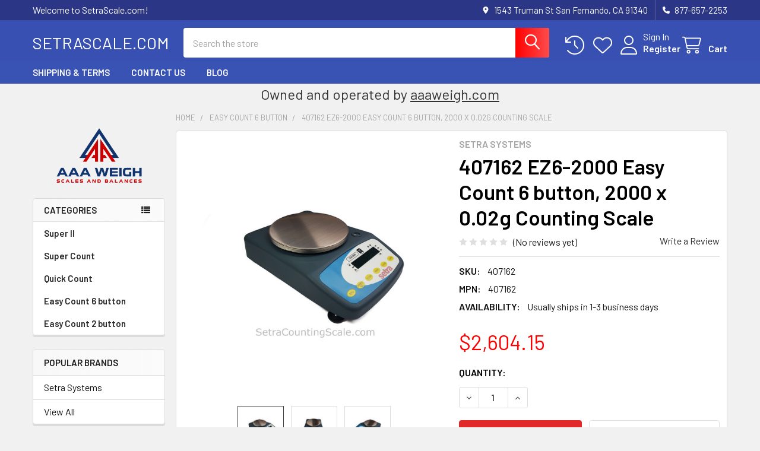

--- FILE ---
content_type: text/html; charset=UTF-8
request_url: https://setrascale.com/407162-ez6-2000-easy-count-6-button-2000-x-0.02g-counting-scale/
body_size: 26583
content:

        <!DOCTYPE html>
<html class="no-js" lang="en">
        <head>
        <title>Setra 407162 EZ6-2000 Easy Count 6 button, 2000x 0.02 g Counting Scale</title>
        <link rel="dns-prefetch preconnect" href="https://cdn11.bigcommerce.com/s-d2e837okur" crossorigin><link rel="dns-prefetch preconnect" href="https://fonts.googleapis.com/" crossorigin><link rel="dns-prefetch preconnect" href="https://fonts.gstatic.com/" crossorigin>
        <meta property="product:price:amount" content="2604.15" /><meta property="product:price:currency" content="USD" /><meta property="og:url" content="https://setrascale.com/407162-ez6-2000-easy-count-6-button-2000-x-0.02g-counting-scale/" /><meta property="og:site_name" content="SetraScale.com" /><meta name="keywords" content="scale, counting scale, setra counting scale, best counting scale, setra counting scales, industrial piece-counting, accurate counting scale, high-resolution, variable capacitance load cell, order picking, cycle counting, remote scale capability, scale printing capabilities, excellent piece-counting performance"><meta name="description" content="Setra EasyCount scales offer high resolution parts counting capability and superior performance. The 407162 Easy Count 2000g capacity and a sensitivity of 0.02 g, making this Setra counting scale perfect for counting a wide variety of small and large parts."><link rel='canonical' href='https://setrascale.com/407162-ez6-2000-easy-count-6-button-2000-x-0.02g-counting-scale/' /><meta name='platform' content='bigcommerce.stencil' /><meta property="og:type" content="product" />
<meta property="og:title" content="407162 EZ6-2000 Easy Count 6 button, 2000 x 0.02g Counting Scale" />
<meta property="og:description" content="Setra EasyCount scales offer high resolution parts counting capability and superior performance. The 407162 Easy Count 2000g capacity and a sensitivity of 0.02 g, making this Setra counting scale perfect for counting a wide variety of small and large parts." />
<meta property="og:image" content="https://cdn11.bigcommerce.com/s-d2e837okur/products/140/images/512/EZ6-counting-left__70956.1674072011.386.513.jpg?c=1" />
<meta property="og:availability" content="instock" />
<meta property="pinterest:richpins" content="enabled" />
        
         

        <link href="https://cdn11.bigcommerce.com/s-d2e837okur/product_images/setra-quick-count-counting-scale-2-32-32.png?t=1673051294" rel="shortcut icon">
        <meta name="viewport" content="width=device-width, initial-scale=1">

        <script nonce="">
            document.documentElement.className = document.documentElement.className.replace('no-js', 'js');
        </script>

        <script nonce="">
    function browserSupportsAllFeatures() {
        return window.Promise
            && window.fetch
            && window.URL
            && window.URLSearchParams
            && window.WeakMap
            // object-fit support
            && ('objectFit' in document.documentElement.style);
    }

    function loadScript(src) {
        var js = document.createElement('script');
        js.src = src;
        js.nonce = '';
        js.onerror = function () {
            console.error('Failed to load polyfill script ' + src);
        };
        document.head.appendChild(js);
    }

    if (!browserSupportsAllFeatures()) {
        loadScript('https://cdn11.bigcommerce.com/s-d2e837okur/stencil/5159fcd0-ba61-013d-9101-4e556dfc4388/dist/theme-bundle.polyfills.js');
    }
</script>
        <script nonce="">window.consentManagerTranslations = `{"locale":"en","locales":{"consent_manager.data_collection_warning":"en","consent_manager.accept_all_cookies":"en","consent_manager.gdpr_settings":"en","consent_manager.data_collection_preferences":"en","consent_manager.manage_data_collection_preferences":"en","consent_manager.use_data_by_cookies":"en","consent_manager.data_categories_table":"en","consent_manager.allow":"en","consent_manager.accept":"en","consent_manager.deny":"en","consent_manager.dismiss":"en","consent_manager.reject_all":"en","consent_manager.category":"en","consent_manager.purpose":"en","consent_manager.functional_category":"en","consent_manager.functional_purpose":"en","consent_manager.analytics_category":"en","consent_manager.analytics_purpose":"en","consent_manager.targeting_category":"en","consent_manager.advertising_category":"en","consent_manager.advertising_purpose":"en","consent_manager.essential_category":"en","consent_manager.esential_purpose":"en","consent_manager.yes":"en","consent_manager.no":"en","consent_manager.not_available":"en","consent_manager.cancel":"en","consent_manager.save":"en","consent_manager.back_to_preferences":"en","consent_manager.close_without_changes":"en","consent_manager.unsaved_changes":"en","consent_manager.by_using":"en","consent_manager.agree_on_data_collection":"en","consent_manager.change_preferences":"en","consent_manager.cancel_dialog_title":"en","consent_manager.privacy_policy":"en","consent_manager.allow_category_tracking":"en","consent_manager.disallow_category_tracking":"en"},"translations":{"consent_manager.data_collection_warning":"We use cookies (and other similar technologies) to collect data to improve your shopping experience.","consent_manager.accept_all_cookies":"Accept All Cookies","consent_manager.gdpr_settings":"Settings","consent_manager.data_collection_preferences":"Website Data Collection Preferences","consent_manager.manage_data_collection_preferences":"Manage Website Data Collection Preferences","consent_manager.use_data_by_cookies":" uses data collected by cookies and JavaScript libraries to improve your shopping experience.","consent_manager.data_categories_table":"The table below outlines how we use this data by category. To opt out of a category of data collection, select 'No' and save your preferences.","consent_manager.allow":"Allow","consent_manager.accept":"Accept","consent_manager.deny":"Deny","consent_manager.dismiss":"Dismiss","consent_manager.reject_all":"Reject all","consent_manager.category":"Category","consent_manager.purpose":"Purpose","consent_manager.functional_category":"Functional","consent_manager.functional_purpose":"Enables enhanced functionality, such as videos and live chat. If you do not allow these, then some or all of these functions may not work properly.","consent_manager.analytics_category":"Analytics","consent_manager.analytics_purpose":"Provide statistical information on site usage, e.g., web analytics so we can improve this website over time.","consent_manager.targeting_category":"Targeting","consent_manager.advertising_category":"Advertising","consent_manager.advertising_purpose":"Used to create profiles or personalize content to enhance your shopping experience.","consent_manager.essential_category":"Essential","consent_manager.esential_purpose":"Essential for the site and any requested services to work, but do not perform any additional or secondary function.","consent_manager.yes":"Yes","consent_manager.no":"No","consent_manager.not_available":"N/A","consent_manager.cancel":"Cancel","consent_manager.save":"Save","consent_manager.back_to_preferences":"Back to Preferences","consent_manager.close_without_changes":"You have unsaved changes to your data collection preferences. Are you sure you want to close without saving?","consent_manager.unsaved_changes":"You have unsaved changes","consent_manager.by_using":"By using our website, you're agreeing to our","consent_manager.agree_on_data_collection":"By using our website, you're agreeing to the collection of data as described in our ","consent_manager.change_preferences":"You can change your preferences at any time","consent_manager.cancel_dialog_title":"Are you sure you want to cancel?","consent_manager.privacy_policy":"Privacy Policy","consent_manager.allow_category_tracking":"Allow [CATEGORY_NAME] tracking","consent_manager.disallow_category_tracking":"Disallow [CATEGORY_NAME] tracking"}}`;</script>

        <script nonce="">
            window.lazySizesConfig = window.lazySizesConfig || {};
            window.lazySizesConfig.loadMode = 1;
        </script>
        <script async src="https://cdn11.bigcommerce.com/s-d2e837okur/stencil/5159fcd0-ba61-013d-9101-4e556dfc4388/dist/theme-bundle.head_async.js" nonce=""></script>

            <link href="https://fonts.googleapis.com/css?family=Barlow:600,400&display=block" rel="stylesheet">
            <script async src="https://cdn11.bigcommerce.com/s-d2e837okur/stencil/5159fcd0-ba61-013d-9101-4e556dfc4388/dist/theme-bundle.font.js" nonce=""></script>
            <link data-stencil-stylesheet href="https://cdn11.bigcommerce.com/s-d2e837okur/stencil/5159fcd0-ba61-013d-9101-4e556dfc4388/css/theme-0f365270-c703-013d-853b-7e85fb5a0130.css" rel="stylesheet">
            <!-- Start Tracking Code for analytics_googleanalytics -->

<!-- Google tag (gtag.js) -->
<script async src="https://www.googletagmanager.com/gtag/js?id=UA-256287102-1"></script>
<script>
  window.dataLayer = window.dataLayer || [];
  function gtag(){dataLayer.push(arguments);}
  gtag('js', new Date());

  gtag('config', 'UA-256287102-1');
</script>


<!-- End Tracking Code for analytics_googleanalytics -->

<!-- Start Tracking Code for analytics_googleanalytics4 -->

<script data-cfasync="false" src="https://cdn11.bigcommerce.com/shared/js/google_analytics4_bodl_subscribers-358423becf5d870b8b603a81de597c10f6bc7699.js" integrity="sha256-gtOfJ3Avc1pEE/hx6SKj/96cca7JvfqllWA9FTQJyfI=" crossorigin="anonymous"></script>
<script data-cfasync="false">
  (function () {
    window.dataLayer = window.dataLayer || [];

    function gtag(){
        dataLayer.push(arguments);
    }

    function initGA4(event) {
         function setupGtag() {
            function configureGtag() {
                gtag('js', new Date());
                gtag('set', 'developer_id.dMjk3Nj', true);
                gtag('config', 'G-6ZJ1RX0THG');
            }

            var script = document.createElement('script');

            script.src = 'https://www.googletagmanager.com/gtag/js?id=G-6ZJ1RX0THG';
            script.async = true;
            script.onload = configureGtag;

            document.head.appendChild(script);
        }

        setupGtag();

        if (typeof subscribeOnBodlEvents === 'function') {
            subscribeOnBodlEvents('G-6ZJ1RX0THG', false);
        }

        window.removeEventListener(event.type, initGA4);
    }

    

    var eventName = document.readyState === 'complete' ? 'consentScriptsLoaded' : 'DOMContentLoaded';
    window.addEventListener(eventName, initGA4, false);
  })()
</script>

<!-- End Tracking Code for analytics_googleanalytics4 -->


<script src="https://www.google.com/recaptcha/api.js" async defer></script>
<script type="text/javascript">
var BCData = {"product_attributes":{"sku":"407162","upc":null,"mpn":"407162","gtin":null,"weight":null,"base":true,"image":null,"price":{"without_tax":{"formatted":"$2,604.15","value":2604.15,"currency":"USD"},"tax_label":"Tax","sale_price_without_tax":{"formatted":"$2,604.15","value":2604.15,"currency":"USD"}},"stock":null,"instock":true,"stock_message":null,"purchasable":true,"purchasing_message":null,"call_for_price_message":null}};
</script>
<!-- Google Tag Manager -->
<script>(function(w,d,s,l,i){w[l]=w[l]||[];w[l].push({'gtm.start':
new Date().getTime(),event:'gtm.js'});var f=d.getElementsByTagName(s)[0],
j=d.createElement(s),dl=l!='dataLayer'?'&l='+l:'';j.async=true;j.src=
'https://www.googletagmanager.com/gtm.js?id='+i+dl;f.parentNode.insertBefore(j,f);
})(window,document,'script','dataLayer','GTM-NCXH638');</script>
<!-- End Google Tag Manager --><script id="wsa-rich-snippets-1-intro">
/*
    Web Site Advantage: SEO Rich Snippets App 1 [2.58.60663]
    https://bigcommerce.websiteadvantage.com.au/rich-snippets/
    Copyright (C) 2019 - 2025 Web Site Advantage
*/
</script>
<script type="application/ld+json" id="wsa-rich-snippets-jsonld-graph">{"@context":"https://schema.org","@graph":[{"isPartOf":{"@id":"https://setrascale.com/#WebSite","@type":"WebSite"},"publisher":{"@id":"https://setrascale.com/#Business"},"breadcrumb":{"@type":"BreadcrumbList","@id":"#BreadcrumbList","name":"Breadcrumbs (SEO Rich Snippets App)","itemListElement":[{"@type":"ListItem","position":1,"item":"https://setrascale.com/easy-count-6-button-counting-scale/","name":"Easy Count 6 button" },{"@type":"ListItem","position":2,"name":"407162 EZ6-2000 Easy Count 6 button, 2000 x 0.02g Counting Scale" }] },"@id":"https://setrascale.com/407162-ez6-2000-easy-count-6-button-2000-x-0.02g-counting-scale/#WebPage","url":"https://setrascale.com/407162-ez6-2000-easy-count-6-button-2000-x-0.02g-counting-scale/","name":"407162 EZ6-2000 Easy Count 6 button, 2000 x 0.02g Counting Scale","primaryImageOfPage":{"@type":"ImageObject","contentUrl":"https://cdn11.bigcommerce.com/s-d2e837okur/images/stencil/original/products/140/512/EZ6-counting-left__70956.1674072011.jpg?c=1" },"@type":"ItemPage" },{"url":"https://setrascale.com/","name":"SetraScale.com","@type":"Organization","@id":"https://setrascale.com/#Business"},{"@id":"https://setrascale.com/#WebSite","url":"https://setrascale.com/","name":"SetraScale.com","publisher":{"@id":"https://setrascale.com/#Business"},"@type":"WebSite"}] }</script>
<script data-cfasync="false" id="wsa-rich-snippets-javascript">var webSiteAdvantage=webSiteAdvantage||{};webSiteAdvantage.momentnow='2026-01-30T04:20:06+00:00';function wsa_error(m){console.error('SEO Rich Snippets: '+m,arguments)};function wsa_tryCatch(m,f){try{f()}catch(e){wsa_error(m,e)}};var wsa_jsonLdIdPostfix="";"use strict";webSiteAdvantage._offerPropertiesCount=0,webSiteAdvantage.addOfferExtras=function(e,t,i,a,r){wsa_tryCatch("addOfferExtras",(function(){var n=document.querySelector(".wsa-offer-pricevaliduntil"),o=null,d=new Date;if(i){var c=new Date(i);o=[c.getFullYear(),("0"+(c.getMonth()+1)).slice(-2),("0"+c.getDate()).slice(-2)].join("-")}else if(n)o=n.getAttribute("data-content");else if(a)if(a.ProductPriceValidUntilFixedDate)o=a.ProductPriceValidUntilFixedDate;else if(a.ProductPriceValidUntilDays){var l=new Date(d.getFullYear(),d.getMonth(),d.getDate()+a.ProductPriceValidUntilDays);o=[l.getFullYear(),("0"+(l.getMonth()+1)).slice(-2),("0"+l.getDate()).slice(-2)].join("-")}if(o&&new Date(o)>d){var s=[];if(s.push({"@context":"https://schema.org","@id":e+t,priceValidUntil:o}),r.forEach((function(i){s.push({"@context":"https://schema.org","@id":e+"?sku="+i+t,priceValidUntil:o})})),webSiteAdvantage._offerPropertiesCount++,!webSiteAdvantage.excludeProduct){var u=document.createElement("script");u.type="application/ld+json",u.id="wsa-rich-snippets-jsonld-product-offer-extras-"+webSiteAdvantage._offerPropertiesCount+window.wsa_jsonLdIdPostfix.toLowerCase(),u.text=JSON.stringify(s),document.querySelector("head").appendChild(u)}}}))};window.addEventListener('load',function(){webSiteAdvantage.addOfferExtras("https://setrascale.com/407162-ez6-2000-easy-count-6-button-2000-x-0.02g-counting-scale/","#Offer",'',null,[])});webSiteAdvantage.richSnippetsApp=["d2e837okur","setrascale.com",1536,"d2e837okur",""];webSiteAdvantage.bcReviews=true;webSiteAdvantage.classyUnicode=webSiteAdvantage.classyUnicode||{};webSiteAdvantage.classyUnicode.options={querySelector:'.classyunicode,title,h1,h2,h3,h4,h5,.breadcrumb-label,.navPages-action,.footer-info-list,script[type="application/ld+json"]',processMetaTags:true};window.classySchemaOptions=window.classySchemaOptions||{};window.classySchemaOptions.scriptIdBase='wsa-rich-snippets-jsonld-classyschema-';window.classySchemaOptions.classNamePrefixes=["classyschema-","wsa-"];window.classySchemaOptions.customCssSelectors={"howto-name":"h1.page-heading"};webSiteAdvantage.classyCleanUp=webSiteAdvantage.classyCleanUp||{};webSiteAdvantage.classyCleanUp.options={removeMicrodata:true,removeJsonLd:true,removeDynamicJsonLd:false,removeJsonLdRegexExcludeIdPatterns:['^wsa-rich-snippets-.*$','reviewsWidgetProductSnippets'],removeJsonLdRegexExcludeClassPatterns:['^jdgm-.*$']};!function(d){var s=d.createElement('script');s.src='https://classyschema.org/2_15/faq_video_howto_unicode_cleanup.min.js';s.async=true;s.setAttribute('fetchpriority','high');d.getElementsByTagName('head')[0].appendChild(s)}(document);</script>

<script id="wsa-rich-snippets-2-intro">
/*
    Web Site Advantage: SEO Rich Snippets App 2 [2.58.60664]
    https://bigcommerce.websiteadvantage.com.au/rich-snippets/
    Copyright (C) 2019 - 2025 Web Site Advantage
*/
</script>
<script type="application/ld+json" id="wsa-rich-snippets-jsonld-product">{"@context":"https://schema.org","@type":"Product","@id":"https://setrascale.com/407162-ez6-2000-easy-count-6-button-2000-x-0.02g-counting-scale/#Product","url":"https://setrascale.com/407162-ez6-2000-easy-count-6-button-2000-x-0.02g-counting-scale/","mainEntityOfPage":{"@id":"https://setrascale.com/407162-ez6-2000-easy-count-6-button-2000-x-0.02g-counting-scale/#WebPage"},"name":"407162 EZ6-2000 Easy Count 6 button, 2000 x 0.02g Counting Scale","image":["https://cdn11.bigcommerce.com/s-d2e837okur/images/stencil/original/products/140/512/EZ6-counting-left__70956.1674072011.jpg?c=1","https://cdn11.bigcommerce.com/s-d2e837okur/images/stencil/original/products/140/513/EZ6-counting-center__15603.1674072011.jpg?c=1","https://cdn11.bigcommerce.com/s-d2e837okur/images/stencil/original/products/140/511/EZ6-couting-right__99658.1674072011.jpg?c=1"],"sku":"407162","mpn":"407162","category":["Easy Count 6 button"],"brand":{"@type":"Brand","@id":"https://setrascale.com/brands/setra-systems/#Brand","url":"https://setrascale.com/brands/setra-systems/","name":"Setra Systems" },"audience":{ "suggestedAge":{"@type": "QuantitativeValue","unitCode":"ANN"},"@type":"PeopleAudience"},"offers":[{"@type":"Offer","@id":"https://setrascale.com/407162-ez6-2000-easy-count-6-button-2000-x-0.02g-counting-scale/#Offer","url":"https://setrascale.com/407162-ez6-2000-easy-count-6-button-2000-x-0.02g-counting-scale/","offeredBy":{"@id":"https://setrascale.com/#Business"},"price":2604.15,"priceCurrency":"USD","priceSpecification":[{"@type":"UnitPriceSpecification","name":"price  without tax, unit price 2604.15, min quantity 1  ","priceCurrency":"USD","price":2604.15,"valueAddedTaxIncluded":"False"}],"availability":"InStock","itemCondition":"NewCondition"}],"description":"Click here for the Setra Easy Count scale brochure! This page is for the 407162 EZ6-2000 Easy count 6 button, 2000 x 0.02 g capacity high resolution counting scale. The Easy Count 6 button (EZ6) counting scale reads in grams, pounds, ounces and user units. The Setra Easy Count counting scales provide exceptional accuracy, speed, and reliability. The large LED display ensures easy readability, and the bidirectional RS-232 communications make it easy to connect to computers or other devices. The rugged aluminum housing stands up to wear and tear, while the simple keypad makes it user-friendly. The stainless steel weighing pan ensures accurate readings. The variable capacitance weight sensing technology provides sensitive, accurate parts counting results. All this combines to make the Easy Count counting scale an exceptional value and an excellent choice for businesses that need reliable, accurate counts at an affordable price. With the Easy Count counting scales, you can be confident in your measurements every time. So, don't wait - get your Setra Easy Count counting scales today and start enjoying the benefits of accurate small parts counting. Get Yours today!"}</script>

 <script data-cfasync="false" src="https://microapps.bigcommerce.com/bodl-events/1.9.4/index.js" integrity="sha256-Y0tDj1qsyiKBRibKllwV0ZJ1aFlGYaHHGl/oUFoXJ7Y=" nonce="" crossorigin="anonymous"></script>
 <script data-cfasync="false" nonce="">

 (function() {
    function decodeBase64(base64) {
       const text = atob(base64);
       const length = text.length;
       const bytes = new Uint8Array(length);
       for (let i = 0; i < length; i++) {
          bytes[i] = text.charCodeAt(i);
       }
       const decoder = new TextDecoder();
       return decoder.decode(bytes);
    }
    window.bodl = JSON.parse(decodeBase64("[base64]"));
 })()

 </script>

<script nonce="">
(function () {
    var xmlHttp = new XMLHttpRequest();

    xmlHttp.open('POST', 'https://bes.gcp.data.bigcommerce.com/nobot');
    xmlHttp.setRequestHeader('Content-Type', 'application/json');
    xmlHttp.send('{"store_id":"1002812355","timezone_offset":"-5.0","timestamp":"2026-01-30T04:20:05.42932000Z","visit_id":"c7b40646-764f-4549-a1f3-67886df26c95","channel_id":1}');
})();
</script>

        

        <!-- snippet location htmlhead -->

                    <link href="https://cdn11.bigcommerce.com/s-d2e837okur/images/stencil/608x608/products/140/512/EZ6-counting-left__70956.1674072011.jpg?c=1" rel="preload" as="image">

    </head>
    <body class="csscolumns papaSupermarket-layout--left-sidebar
        papaSupermarket-style--modern
        papaSupermarket-pageType--product
        papaSupermarket-page--pages-product
        emthemesModez-productUniform
        
        papaSupermarket--showAllCategoriesMenu
        
        
        
        
        
        
        " id="topOfPage">


        <!-- snippet location header -->
        <svg data-src="https://cdn11.bigcommerce.com/s-d2e837okur/stencil/5159fcd0-ba61-013d-9101-4e556dfc4388/img/icon-sprite.svg" class="icons-svg-sprite"></svg>

        <header class="header" role="banner" >
    <a href="#" class="mobileMenu-toggle" data-mobile-menu-toggle="menu">
        <span class="mobileMenu-toggleIcon">Toggle menu</span>
    </a>

        <div class="emthemesModez-header-topSection">
            <div class="container">
                <nav class="navUser navUser--storeInfo">
    <ul class="navUser-section">
        <li class="navUser-item">
            <span class="navUser-welcome">Welcome to SetraScale.com!</span>
        </li>
    </ul>
</nav>

<nav class="navUser">


        
    <ul class="navUser-section">
        
        <li class="navUser-item">
            <span class="navUser-action">
                <i class="icon" aria-hidden="true"><svg><use href="#icon-loc-solid" /></svg></i>
                <span>1543 Truman St
San Fernando, CA 91340</span>
            </span>
        </li>

        <li class="navUser-item">
            <a class="navUser-action" href="tel:877-657-2253">
                <i class="icon"><svg><use href="#icon-phone-solid" /></svg></i>
                <span>877-657-2253</span>
            </a>
        </li>

    </ul>
</nav>            </div>
        </div>

    <div class="emthemesModez-header-userSection emthemesModez-header-userSection--logo-left" data-stickymenu>
        <div class="container">
                <div class="header-logo header-logo--left">
                    <a href="https://setrascale.com/" data-instantload='{"page":"home"}'>
        <span class="header-logo-text">SetraScale.com</span>
</a>
                </div>

            <nav class="navUser">
    
    <ul class="navUser-section navUser-section--alt">
        <li class="navUser-item navUser-item--recentlyViewed">
            <a class="navUser-action navUser-action--recentlyViewed" href="#recently-viewed" data-dropdown="recently-viewed-dropdown" data-options="align:right" title="Recently Viewed" style="display:none">
                <i class="icon"><svg><use href="#icon-recent-list" /></svg></i>
                <span class="navUser-item-recentlyViewedLabel"><span class='firstword'>Recently </span>Viewed</span>
            </a>
            <div class="dropdown-menu" id="recently-viewed-dropdown" data-dropdown-content aria-hidden="true"></div>
        </li>


            <li class="navUser-item">
                <a class="navUser-action navUser-action--wishlist" href="/wishlist.php" title="Wish Lists">
                    <i class="icon"><svg><use href="#icon-heart" /></svg></i>
                    <span class="navUser-item-wishlistLabel"><span class='firstword'>Wish </span>Lists</span>
                </a>
            </li>
        

            <li class="navUser-item navUser-item--account">
                <i class="icon"><svg><use href="#icon-user" /></svg></i>
                <span class="navUser-actions">
                        <span class="navUser-subtitle">
                            <a class="navUser-action" href="/login.php">
                                <span class="navUser-item-loginLabel">Sign In</span>
                            </a>
                        </span>
                            <a class="navUser-action" href="/login.php?action=create_account">Register</a>
                </span>
            </li>

        <li class="navUser-item navUser-item--cart">
            <a
                class="navUser-action navUser-action--cart"
                data-cart-preview
                data-dropdown="cart-preview-dropdown"
                data-options="align:right"
                href="/cart.php"
                title="Cart">
                <i class="icon"><svg><use href="#icon-cart" /></svg></i>
                <span class="_rows">
                    <span class="countPill cart-quantity"></span>
                    <span class="navUser-item-cartLabel">Cart</span>
                </span>
            </a>

            <div class="dropdown-menu" id="cart-preview-dropdown" data-dropdown-content aria-hidden="true"></div>
        </li>
    </ul>
</nav>

            <div class="emthemesModez-quickSearch" data-prevent-quick-search-close>
    <!-- snippet location forms_search -->
    <form class="form" action="/search.php">
        <fieldset class="form-fieldset">
            <div class="form-field">
                <label class="is-srOnly" for="search_query">Search</label>
                <div class="form-prefixPostfix wrap">
                    <input class="form-input" data-search-quick name="search_query" id="search_query" data-error-message="Search field cannot be empty." placeholder="Search the store" autocomplete="off">
                    <input type="submit" class="button button--primary form-prefixPostfix-button--postfix" value="Search" />
                </div>
            </div>
        </fieldset>
    </form>
</div>        </div>
    </div>

    <div class="navPages-container navPages-container--bg" id="menu" data-menu>
        <div class="container">
            <nav class="navPages">

        <div class="emthemesModez-navPages-verticalCategories-container">
            <a class="navPages-action has-subMenu" role="none">Categories</a>
            <div class="emthemesModez-verticalCategories is-open " id="emthemesModez-verticalCategories" data-emthemesmodez-fix-height="emthemesModez-section1-container">
                <ul class="navPages-list navPages-list--categories">

                            <li class="navPages-item">
                                <a class="navPages-action" href="https://setrascale.com/super-ii-counting-scale/" data-instantload >Super II </a>
                            </li>
                            <li class="navPages-item">
                                <a class="navPages-action" href="https://setrascale.com/setra-super-count-counting-scale/" data-instantload >Super Count </a>
                            </li>
                            <li class="navPages-item">
                                <a class="navPages-action" href="https://setrascale.com/setra-quick-count-counting-scale/" data-instantload >Quick Count </a>
                            </li>
                            <li class="navPages-item">
                                <a class="navPages-action" href="https://setrascale.com/easy-count-6-button-counting-scale/" data-instantload >Easy Count 6 button</a>
                            </li>
                            <li class="navPages-item">
                                <a class="navPages-action" href="https://setrascale.com/easy-count-2-button-counting-scale/" data-instantload >Easy Count 2 button</a>
                            </li>
                    
                </ul>
            </div>
        </div>
    
    
        <ul class="navPages-list">
                <li class="navPages-item">
                    <a class="navPages-action" data-instantload href="https://setrascale.com/shipping-terms/">Shipping &amp; Terms</a>
                </li>
                <li class="navPages-item">
                    <a class="navPages-action" data-instantload href="https://setrascale.com/contact-us/">Contact Us</a>
                </li>
                <li class="navPages-item">
                    <a class="navPages-action" data-instantload href="https://setrascale.com/blog/">Blog</a>
                </li>
        </ul>
    <ul class="navPages-list navPages-list--user ">
            <li class="navPages-item">
                <a class="navPages-action" href="/login.php">Sign In</a>
                    <a class="navPages-action" href="/login.php?action=create_account">Register</a>
            </li>

        <li class="navPages-item navPages-item--phone">
            <a class="navPages-action" href="tel:877-657-2253">
                <i class="icon"><svg><use href="#icon-phone-solid" /></svg></i>
                <span>877-657-2253</span>
            </a>
        </li>
    </ul>

    <div class="navPages-socials">
            </div>
</nav>
        </div>
    </div>

    <div data-content-region="header_navigation_bottom--global"><div data-layout-id="11519a00-2d14-4787-9640-3f23d2f9e393">       <div data-sub-layout-container="f0ccb54d-c51a-445b-97b3-7b3b08a7961e" data-layout-name="Layout">
    <style data-container-styling="f0ccb54d-c51a-445b-97b3-7b3b08a7961e">
        [data-sub-layout-container="f0ccb54d-c51a-445b-97b3-7b3b08a7961e"] {
            box-sizing: border-box;
            display: flex;
            flex-wrap: wrap;
            z-index: 0;
            position: relative;
            height: ;
            padding-top: 0px;
            padding-right: 0px;
            padding-bottom: 0px;
            padding-left: 0px;
            margin-top: 0px;
            margin-right: 0px;
            margin-bottom: 0px;
            margin-left: 0px;
            border-width: 0px;
            border-style: solid;
            border-color: #333333;
        }

        [data-sub-layout-container="f0ccb54d-c51a-445b-97b3-7b3b08a7961e"]:after {
            display: block;
            position: absolute;
            top: 0;
            left: 0;
            bottom: 0;
            right: 0;
            background-size: cover;
            z-index: auto;
        }
    </style>

    <div data-sub-layout="e08601c4-0407-4c7e-8e5b-b28a79fd0862">
        <style data-column-styling="e08601c4-0407-4c7e-8e5b-b28a79fd0862">
            [data-sub-layout="e08601c4-0407-4c7e-8e5b-b28a79fd0862"] {
                display: flex;
                flex-direction: column;
                box-sizing: border-box;
                flex-basis: 100%;
                max-width: 100%;
                z-index: 0;
                position: relative;
                height: ;
                padding-top: 0px;
                padding-right: 10.5px;
                padding-bottom: 0px;
                padding-left: 10.5px;
                margin-top: 0px;
                margin-right: 0px;
                margin-bottom: 0px;
                margin-left: 0px;
                border-width: 0px;
                border-style: solid;
                border-color: #333333;
                justify-content: center;
            }
            [data-sub-layout="e08601c4-0407-4c7e-8e5b-b28a79fd0862"]:after {
                display: block;
                position: absolute;
                top: 0;
                left: 0;
                bottom: 0;
                right: 0;
                background-size: cover;
                z-index: auto;
            }
            @media only screen and (max-width: 700px) {
                [data-sub-layout="e08601c4-0407-4c7e-8e5b-b28a79fd0862"] {
                    flex-basis: 100%;
                    max-width: 100%;
                }
            }
        </style>
    </div>
</div>

</div></div>
</header>

<div class="emthemesModez-quickSearch emthemesModez-quickSearch--mobileOnly" data-prevent-quick-search-close>
    <!-- snippet location forms_search -->
    <form class="form" action="/search.php">
        <fieldset class="form-fieldset">
            <div class="form-field">
                <label class="is-srOnly" for="search_query_mobile">Search</label>
                <div class="form-prefixPostfix wrap">
                    <input class="form-input" data-search-quick name="search_query" id="search_query_mobile" data-error-message="Search field cannot be empty." placeholder="Search the store" autocomplete="off">
                    <input type="submit" class="button button--primary form-prefixPostfix-button--postfix" value="Search" />
                </div>
            </div>
        </fieldset>
    </form>
</div>
<div class="dropdown dropdown--quickSearch" id="quickSearch" aria-hidden="true" tabindex="-1" data-prevent-quick-search-close>
    <div class="container">
        <section class="quickSearchResults" data-bind="html: results"></section>
    </div>
</div>
<div class="emthemesModez-overlay"></div>

<div data-content-region="header_bottom--global"><div data-layout-id="b9b41b71-dbe8-45f6-a5a0-c68ed233ad0f">       <div data-sub-layout-container="b29d40d4-d0ae-4421-932f-1519419f8ebc" data-layout-name="Layout">
    <style data-container-styling="b29d40d4-d0ae-4421-932f-1519419f8ebc">
        [data-sub-layout-container="b29d40d4-d0ae-4421-932f-1519419f8ebc"] {
            box-sizing: border-box;
            display: flex;
            flex-wrap: wrap;
            z-index: 0;
            position: relative;
            height: ;
            padding-top: 0px;
            padding-right: 0px;
            padding-bottom: 0px;
            padding-left: 0px;
            margin-top: 0px;
            margin-right: 0px;
            margin-bottom: 0px;
            margin-left: 0px;
            border-width: 0px;
            border-style: solid;
            border-color: #333333;
        }

        [data-sub-layout-container="b29d40d4-d0ae-4421-932f-1519419f8ebc"]:after {
            display: block;
            position: absolute;
            top: 0;
            left: 0;
            bottom: 0;
            right: 0;
            background-size: cover;
            z-index: auto;
        }
    </style>

    <div data-sub-layout="86416924-a1f3-457b-8f6d-cd7b9e9d5e12">
        <style data-column-styling="86416924-a1f3-457b-8f6d-cd7b9e9d5e12">
            [data-sub-layout="86416924-a1f3-457b-8f6d-cd7b9e9d5e12"] {
                display: flex;
                flex-direction: column;
                box-sizing: border-box;
                flex-basis: 100%;
                max-width: 100%;
                z-index: 0;
                position: relative;
                height: ;
                padding-top: 0px;
                padding-right: 10.5px;
                padding-bottom: 0px;
                padding-left: 10.5px;
                margin-top: 0px;
                margin-right: 0px;
                margin-bottom: 0px;
                margin-left: 0px;
                border-width: 0px;
                border-style: solid;
                border-color: #333333;
                justify-content: center;
            }
            [data-sub-layout="86416924-a1f3-457b-8f6d-cd7b9e9d5e12"]:after {
                display: block;
                position: absolute;
                top: 0;
                left: 0;
                bottom: 0;
                right: 0;
                background-size: cover;
                z-index: auto;
            }
            @media only screen and (max-width: 700px) {
                [data-sub-layout="86416924-a1f3-457b-8f6d-cd7b9e9d5e12"] {
                    flex-basis: 100%;
                    max-width: 100%;
                }
            }
        </style>
        <div data-widget-id="e754526f-0a4a-4deb-9bb4-9e403f8e7d53" data-placement-id="9167bc40-84d5-47d2-afe7-1fae7f83b36d" data-placement-status="ACTIVE"><style>
    .sd-simple-text-e754526f-0a4a-4deb-9bb4-9e403f8e7d53 {
      padding-top: 0px;
      padding-right: 0px;
      padding-bottom: 0px;
      padding-left: 0px;

      margin-top: 0px;
      margin-right: 0px;
      margin-bottom: 0px;
      margin-left: 0px;

    }

    .sd-simple-text-e754526f-0a4a-4deb-9bb4-9e403f8e7d53 * {
      margin: 0;
      padding: 0;

        color: #333333;
        font-family: inherit;
        font-weight: 500;
        font-size: 24px;
        min-height: 24px;

    }

    .sd-simple-text-e754526f-0a4a-4deb-9bb4-9e403f8e7d53 {
        text-align: center;
    }

    #sd-simple-text-editable-e754526f-0a4a-4deb-9bb4-9e403f8e7d53 {
      min-width: 14px;
      line-height: 1.5;
      display: inline-block;
    }

    #sd-simple-text-editable-e754526f-0a4a-4deb-9bb4-9e403f8e7d53[data-edit-mode="true"]:hover,
    #sd-simple-text-editable-e754526f-0a4a-4deb-9bb4-9e403f8e7d53[data-edit-mode="true"]:active,
    #sd-simple-text-editable-e754526f-0a4a-4deb-9bb4-9e403f8e7d53[data-edit-mode="true"]:focus {
      outline: 1px dashed #3C64F4;
    }

    #sd-simple-text-editable-e754526f-0a4a-4deb-9bb4-9e403f8e7d53 strong,
    #sd-simple-text-editable-e754526f-0a4a-4deb-9bb4-9e403f8e7d53 strong * {
      font-weight: bold;
    }

    #sd-simple-text-editable-e754526f-0a4a-4deb-9bb4-9e403f8e7d53 a {
      color: inherit;
    }

    @supports (color: color-mix(in srgb, #000 50%, #fff 50%)) {
      #sd-simple-text-editable-e754526f-0a4a-4deb-9bb4-9e403f8e7d53 a:hover,
      #sd-simple-text-editable-e754526f-0a4a-4deb-9bb4-9e403f8e7d53 a:active,
      #sd-simple-text-editable-e754526f-0a4a-4deb-9bb4-9e403f8e7d53 a:focus {
        color: color-mix(in srgb, currentColor 68%, white 32%);
      }
    }

    @supports not (color: color-mix(in srgb, #000 50%, #fff 50%)) {
      #sd-simple-text-editable-e754526f-0a4a-4deb-9bb4-9e403f8e7d53 a:hover,
      #sd-simple-text-editable-e754526f-0a4a-4deb-9bb4-9e403f8e7d53 a:active,
      #sd-simple-text-editable-e754526f-0a4a-4deb-9bb4-9e403f8e7d53 a:focus {
        filter: brightness(2);
      }
    }
</style>

<div class="sd-simple-text-e754526f-0a4a-4deb-9bb4-9e403f8e7d53 ">
  <div id="sd-simple-text-editable-e754526f-0a4a-4deb-9bb4-9e403f8e7d53" data-edit-mode="">
    <p>Owned and operated by <a href="http://www.aaaweigh.com">aaaweigh.com</a></p>
  </div>
</div>

</div>
    </div>
</div>

</div></div>
<div data-content-region="header_bottom"></div>

        <div class="body" data-currency-code="USD">
     
    <div class="container">
        
        <div class="page">
            <div class="page-sidebar">
                <nav class="navList navList--aside">
    <h2 class="is-srOnly">Sidebar</h2>
    <div data-content-region="home_sidebar_top--global"><div data-layout-id="089e5832-ab5b-49ba-ae41-d5c0cfb419ff">       <div data-sub-layout-container="1ed1ce44-2ff5-4b55-8782-03ffa8c13aff" data-layout-name="Layout">
    <style data-container-styling="1ed1ce44-2ff5-4b55-8782-03ffa8c13aff">
        [data-sub-layout-container="1ed1ce44-2ff5-4b55-8782-03ffa8c13aff"] {
            box-sizing: border-box;
            display: flex;
            flex-wrap: wrap;
            z-index: 0;
            position: relative;
            height: ;
            padding-top: 0px;
            padding-right: 0px;
            padding-bottom: 0px;
            padding-left: 0px;
            margin-top: 0px;
            margin-right: 0px;
            margin-bottom: 0px;
            margin-left: 0px;
            border-width: 0px;
            border-style: solid;
            border-color: #333333;
        }

        [data-sub-layout-container="1ed1ce44-2ff5-4b55-8782-03ffa8c13aff"]:after {
            display: block;
            position: absolute;
            top: 0;
            left: 0;
            bottom: 0;
            right: 0;
            background-size: cover;
            z-index: auto;
        }
    </style>

    <div data-sub-layout="518c1679-c080-485f-baa1-7a62faf60023">
        <style data-column-styling="518c1679-c080-485f-baa1-7a62faf60023">
            [data-sub-layout="518c1679-c080-485f-baa1-7a62faf60023"] {
                display: flex;
                flex-direction: column;
                box-sizing: border-box;
                flex-basis: 100%;
                max-width: 100%;
                z-index: 0;
                position: relative;
                height: ;
                padding-top: 0px;
                padding-right: 10.5px;
                padding-bottom: 0px;
                padding-left: 10.5px;
                margin-top: 0px;
                margin-right: 0px;
                margin-bottom: 0px;
                margin-left: 0px;
                border-width: 0px;
                border-style: solid;
                border-color: #333333;
                justify-content: center;
            }
            [data-sub-layout="518c1679-c080-485f-baa1-7a62faf60023"]:after {
                display: block;
                position: absolute;
                top: 0;
                left: 0;
                bottom: 0;
                right: 0;
                background-size: cover;
                z-index: auto;
            }
            @media only screen and (max-width: 700px) {
                [data-sub-layout="518c1679-c080-485f-baa1-7a62faf60023"] {
                    flex-basis: 100%;
                    max-width: 100%;
                }
            }
        </style>
        <div data-widget-id="a7804811-cbd4-4ac1-aaf4-ce5ce56b6963" data-placement-id="f6a30c1d-066f-4483-9d77-eca1cb328dc4" data-placement-status="ACTIVE"><style>
    #sd-image-a7804811-cbd4-4ac1-aaf4-ce5ce56b6963 {
        display: flex;
        align-items: center;
        background: url('https://cdn11.bigcommerce.com/s-d2e837okur/images/stencil/original/image-manager/transparent-png.png?t=1738867383') no-repeat;
        opacity: calc(100 / 100);


            background-size: contain;

            height: auto;

        background-position:
                center
                center
;


        padding-top: 0px;
        padding-right: 0px;
        padding-bottom: 0px;
        padding-left: 0px;

        margin-top: 0px;
        margin-right: 0px;
        margin-bottom: 0px;
        margin-left: 0px;
    }

    #sd-image-a7804811-cbd4-4ac1-aaf4-ce5ce56b6963 * {
        margin: 0px;
    }

    #sd-image-a7804811-cbd4-4ac1-aaf4-ce5ce56b6963 img {
        width: auto;
        opacity: 0;

            height: auto;
    }

    @media only screen and (max-width: 700px) {
        #sd-image-a7804811-cbd4-4ac1-aaf4-ce5ce56b6963 {
        }
    }
</style>

<div>
    
    <div id="sd-image-a7804811-cbd4-4ac1-aaf4-ce5ce56b6963" data-edit-mode="">
        <img src="https://cdn11.bigcommerce.com/s-d2e837okur/images/stencil/original/image-manager/transparent-png.png?t=1738867383" alt="">
    </div>
    
</div>


</div>
    </div>
</div>

</div></div>
    <div data-content-region="home_sidebar_top"></div>

    <div class="sidebarBlock sidebarBlock--verticalCategories sidebarBlock--verticalAllCategories">
    <div class="emthemesModez-navPages-verticalCategories-container">
        <a class="navPages-action has-subMenu" role="none">Categories</a>
        <div class="emthemesModez-verticalCategories emthemesModez-verticalCategories--open" id="emthemesModez-verticalCategories-sidebar">
            <ul class="navPages-list navPages-list--categories">
                        <li class="navPages-item">
                            <a class="navPages-action" href="https://setrascale.com/super-ii-counting-scale/" data-instantload >Super II </a>
                        </li>
                        <li class="navPages-item">
                            <a class="navPages-action" href="https://setrascale.com/setra-super-count-counting-scale/" data-instantload >Super Count </a>
                        </li>
                        <li class="navPages-item">
                            <a class="navPages-action" href="https://setrascale.com/setra-quick-count-counting-scale/" data-instantload >Quick Count </a>
                        </li>
                        <li class="navPages-item">
                            <a class="navPages-action" href="https://setrascale.com/easy-count-6-button-counting-scale/" data-instantload >Easy Count 6 button</a>
                        </li>
                        <li class="navPages-item">
                            <a class="navPages-action" href="https://setrascale.com/easy-count-2-button-counting-scale/" data-instantload >Easy Count 2 button</a>
                        </li>
                            </ul>
        </div>
    </div>
</div>
    

    <div data-content-region="home_sidebar_below_menu--global"></div>
    <div data-content-region="home_sidebar_below_menu"></div>

        <div class="sidebarBlock sidebarBlock--navList sidebarBlock--brands sidebarBlock--mobileCollapsible">
    <h3 class="sidebarBlock-heading"
        data-collapsible="#brands-navList"
        data-collapsible-disabled-breakpoint="medium"
        data-collapsible-disabled-state="open"
        data-collapsible-enabled-state="closed">Popular Brands</h3>
    <ul id="brands-navList" class="navList">
        <li class="navList-item"><a class="navList-action" data-instantload href="https://setrascale.com/brands/setra-systems/" title="Setra Systems">Setra Systems</a></li>
        <li class="navList-item"><a class="navList-action" data-instantload href="https://setrascale.com/brands/">View All</a></li>
    </ul>
</div> 
    <div data-content-region="home_sidebar_below_brands--global"></div>
    <div data-content-region="home_sidebar_below_brands"></div>

    <div data-emthemesmodez-remote-banner="emthemesModezBannersBlockSidebar01"></div>

    
        <div class="sidebarBlock sidebarBlock--blog">
    <h3 class="sidebarBlock-heading" data-collapsible="#sidebar-blog-navList" data-collapsible-disabled-breakpoint="medium" aria-expanded="false">Recent Posts</h3>
    <ul class="navList">
        <li class="navList-item">
            <article class="blog  ">
    <div class="blog-post-figure">
            <figure class="blog-thumbnail">
                <a data-instantload href="https://setrascale.com/blog/streamline-your-parts-counting-process-with-the-setra-super-ii-counting-scale/">
                        <img src="https://cdn11.bigcommerce.com/s-d2e837okur/images/stencil/160w/uploaded_images/setra-super-ii-counting-scale-medium-platform-left-sm.png" alt="Streamline Your Parts Counting Process with the Setra Super II Counting Scale" title="Streamline Your Parts Counting Process with the Setra Super II Counting Scale" data-sizes="auto"
        srcset="[data-uri]"
    data-srcset="https://cdn11.bigcommerce.com/s-d2e837okur/images/stencil/80w/uploaded_images/setra-super-ii-counting-scale-medium-platform-left-sm.png 80w, https://cdn11.bigcommerce.com/s-d2e837okur/images/stencil/160w/uploaded_images/setra-super-ii-counting-scale-medium-platform-left-sm.png 160w, https://cdn11.bigcommerce.com/s-d2e837okur/images/stencil/320w/uploaded_images/setra-super-ii-counting-scale-medium-platform-left-sm.png 320w, https://cdn11.bigcommerce.com/s-d2e837okur/images/stencil/640w/uploaded_images/setra-super-ii-counting-scale-medium-platform-left-sm.png 640w, https://cdn11.bigcommerce.com/s-d2e837okur/images/stencil/960w/uploaded_images/setra-super-ii-counting-scale-medium-platform-left-sm.png 960w, https://cdn11.bigcommerce.com/s-d2e837okur/images/stencil/1280w/uploaded_images/setra-super-ii-counting-scale-medium-platform-left-sm.png 1280w, https://cdn11.bigcommerce.com/s-d2e837okur/images/stencil/1920w/uploaded_images/setra-super-ii-counting-scale-medium-platform-left-sm.png 1920w, https://cdn11.bigcommerce.com/s-d2e837okur/images/stencil/2560w/uploaded_images/setra-super-ii-counting-scale-medium-platform-left-sm.png 2560w"
    
    class="lazyload"
    
     />                </a>
            </figure>
    </div>

    <div class="blog-post-body">
        <header class="blog-header">
                <h2 class="blog-title">
                    <a data-instantload href="https://setrascale.com/blog/streamline-your-parts-counting-process-with-the-setra-super-ii-counting-scale/">Streamline Your Parts Counting Process with the Setra Super II Counting Scale</a>
                </h2>
        </header>

        <div class="blog-post">
                    <div class="blog-summary">
                        Suppose you’re a manager looking to improve your business’s parts-counting process. In that case, th
                            &hellip; 
                    </div>

                <div class="blog-dateContainer">
                        <div class="blog-readmore"><a data-instantload href="https://setrascale.com/blog/streamline-your-parts-counting-process-with-the-setra-super-ii-counting-scale/">read more</a></div>
                    <div class="blog-date"><span class="blog-date-date">Jan 30, 2023</span></div>
                </div>
        </div>



    </div>
</article>
        </li>
    </ul>
</div>

        <div data-emthemesmodez-remote-banner="emthemesModezBannersBlockSidebar02"></div>

    <div data-content-region="home_sidebar_bottom"></div>
    <div data-content-region="home_sidebar_bottom--global"></div>
</nav>
            </div>
            <main class="page-content">

    <ul class="breadcrumbs">
            <li class="breadcrumb ">
                <a data-instantload href="https://setrascale.com/" class="breadcrumb-label">
                    <span>Home</span>
                </a>
            </li>
            <li class="breadcrumb ">
                <a data-instantload href="https://setrascale.com/easy-count-6-button-counting-scale/" class="breadcrumb-label">
                    <span>Easy Count 6 button</span>
                </a>
            </li>
            <li class="breadcrumb is-active">
                <a data-instantload href="https://setrascale.com/407162-ez6-2000-easy-count-6-button-2000-x-0.02g-counting-scale/" class="breadcrumb-label">
                    <span>407162 EZ6-2000 Easy Count 6 button, 2000 x 0.02g Counting Scale</span>
                </a>
            </li>
</ul>

<script type="application/ld+json" nonce="">
{
    "@context": "https://schema.org",
    "@type": "BreadcrumbList",
    "itemListElement":
    [
        {
            "@type": "ListItem",
            "position": 1,
            "item": {
                "@id": "https://setrascale.com/",
                "name": "Home"
            }
        },
        {
            "@type": "ListItem",
            "position": 2,
            "item": {
                "@id": "https://setrascale.com/easy-count-6-button-counting-scale/",
                "name": "Easy Count 6 button"
            }
        },
        {
            "@type": "ListItem",
            "position": 3,
            "item": {
                "@id": "https://setrascale.com/407162-ez6-2000-easy-count-6-button-2000-x-0.02g-counting-scale/",
                "name": "407162 EZ6-2000 Easy Count 6 button, 2000 x 0.02g Counting Scale"
            }
        }
    ]
}
</script>

    <div class="productView-scope">
        

<div class="productView productView--full"
>

    <div class="productView-detailsWrapper">
        <div data-also-bought-parent-scope class="productView-beforeAlsoBought">
            <section class="productView-details">
                <div class="productView-product">
                    <h5 class="productView-brand">
                        <a href="https://setrascale.com/brands/setra-systems/"><span>Setra Systems</span></a>
                    </h5>
                    
                    <h1 class="productView-title">407162 EZ6-2000 Easy Count 6 button, 2000 x 0.02g Counting Scale</h1>

                    <div class="productView-rating">
                                    <span class="icon icon--ratingEmpty">
            <svg>
                <use href="#icon-star" />
            </svg>
        </span>
        <span class="icon icon--ratingEmpty">
            <svg>
                <use href="#icon-star" />
            </svg>
        </span>
        <span class="icon icon--ratingEmpty">
            <svg>
                <use href="#icon-star" />
            </svg>
        </span>
        <span class="icon icon--ratingEmpty">
            <svg>
                <use href="#icon-star" />
            </svg>
        </span>
        <span class="icon icon--ratingEmpty">
            <svg>
                <use href="#icon-star" />
            </svg>
        </span>
<!-- snippet location product_rating -->
                            <span class="productView-reviewLink">
                                    (No reviews yet)
                            </span>
                            <span class="productView-reviewLink">
                                <a href="https://setrascale.com/407162-ez6-2000-easy-count-6-button-2000-x-0.02g-counting-scale/"
                                        data-reveal-id="modal-review-form"
                                >
                                Write a Review
                                </a>
                            </span>
                            <div id="modal-review-form" class="modal" data-reveal>
    
    
    
    
    <div class="modal-header">
        <h2 class="modal-header-title">Write a Review</h2>
        <a href="#" class="modal-close" aria-label="Close" role="button">
            <svg class="icon"><use href="#icon-close" /></svg>
        </a>
    </div>
    <div class="modal-body">
        <div class="writeReview-productDetails">
            <div class="writeReview-productImage-container">
                        <img src="https://cdn11.bigcommerce.com/s-d2e837okur/images/stencil/608x608/products/140/512/EZ6-counting-left__70956.1674072011.jpg?c=1" alt="The Setra Easy Count 6 (EZ6),  2000 x 0.02 g scale is a reliable and efficient solution for quickly counting small parts. With its high resolution weighing capacity, the EZ6 can accurately count even the smallest parts with great precision. This allows you to minimize downtime and maximize efficiency in the workplace." title="The Setra Easy Count 6 (EZ6),  2000 x 0.02 g scale is a reliable and efficient solution for quickly counting small parts. With its high resolution weighing capacity, the EZ6 can accurately count even the smallest parts with great precision. This allows you to minimize downtime and maximize efficiency in the workplace." data-sizes="auto"
        srcset="[data-uri]"
    data-srcset="https://cdn11.bigcommerce.com/s-d2e837okur/images/stencil/80w/products/140/512/EZ6-counting-left__70956.1674072011.jpg?c=1 80w, https://cdn11.bigcommerce.com/s-d2e837okur/images/stencil/160w/products/140/512/EZ6-counting-left__70956.1674072011.jpg?c=1 160w, https://cdn11.bigcommerce.com/s-d2e837okur/images/stencil/320w/products/140/512/EZ6-counting-left__70956.1674072011.jpg?c=1 320w, https://cdn11.bigcommerce.com/s-d2e837okur/images/stencil/640w/products/140/512/EZ6-counting-left__70956.1674072011.jpg?c=1 640w, https://cdn11.bigcommerce.com/s-d2e837okur/images/stencil/960w/products/140/512/EZ6-counting-left__70956.1674072011.jpg?c=1 960w, https://cdn11.bigcommerce.com/s-d2e837okur/images/stencil/1280w/products/140/512/EZ6-counting-left__70956.1674072011.jpg?c=1 1280w, https://cdn11.bigcommerce.com/s-d2e837okur/images/stencil/1920w/products/140/512/EZ6-counting-left__70956.1674072011.jpg?c=1 1920w, https://cdn11.bigcommerce.com/s-d2e837okur/images/stencil/2560w/products/140/512/EZ6-counting-left__70956.1674072011.jpg?c=1 2560w"
    
    class="lazyload"
    loading="lazy"
     />            </div>
            <h6 class="product-brand">Setra Systems</h6>
            <h5 class="product-title">407162 EZ6-2000 Easy Count 6 button, 2000 x 0.02g Counting Scale</h5>
        </div>
        <form class="form writeReview-form" action="/postreview.php" method="post">
            <fieldset class="form-fieldset">
                <div class="form-field">
                    <label class="form-label" for="rating-rate">Rating
                        <small>Required</small>
                    </label>
                    <!-- Stars -->
                    <!-- TODO: Review Stars need to be componentised, both for display and input -->
                    <select id="rating-rate" class="form-select" name="revrating">
                        <option value="">Select Rating</option>
                                <option value="1">1 star (worst)</option>
                                <option value="2">2 stars</option>
                                <option value="3">3 stars (average)</option>
                                <option value="4">4 stars</option>
                                <option value="5">5 stars (best)</option>
                    </select>
                </div>

                <!-- Name -->
                    <div class="form-field" id="revfromname" data-validation="" >
    <label class="form-label" for="revfromname_input">Name
        
    </label>
    <input type="text" id="revfromname_input" data-label="Name" name="revfromname"   class="form-input" aria-required="" aria-labelledby="revfromname" aria-live="polite"  >
</div>

                    <!-- Email -->
                        <div class="form-field" id="email" data-validation="" >
    <label class="form-label" for="email_input">Email
        <small>Required</small>
    </label>
    <input type="text" id="email_input" data-label="Email" name="email"   class="form-input" aria-required="false" aria-labelledby="email" aria-live="polite"  >
</div>

                <!-- Review Subject -->
                <div class="form-field" id="revtitle" data-validation="" >
    <label class="form-label" for="revtitle_input">Review Subject
        <small>Required</small>
    </label>
    <input type="text" id="revtitle_input" data-label="Review Subject" name="revtitle"   class="form-input" aria-required="true" aria-labelledby="revtitle" aria-live="polite"  >
</div>

                <!-- Comments -->
                <div class="form-field" id="revtext" data-validation="">
    <label class="form-label" for="revtext_input">Comments
            <small>Required</small>
    </label>
    <textarea name="revtext" id="revtext_input" data-label="Comments" rows="" aria-required="true" aria-labelledby="revtext" aria-live="polite" class="form-input" ></textarea>
</div>

                <div class="g-recaptcha" data-sitekey="6LcjX0sbAAAAACp92-MNpx66FT4pbIWh-FTDmkkz"></div><br/>

                <div class="form-field">
                    <input type="submit" class="button button--primary"
                           value="Submit Review">
                </div>
                <input type="hidden" name="product_id" value="140">
                <input type="hidden" name="action" value="post_review">
                
            </fieldset>
        </form>
    </div>
</div>
                    </div>


                    <div data-content-region="product_below_rating--global"></div>
                    <div data-content-region="product_below_rating"></div>
                    
                    
                    <dl class="productView-info">
                        <dt class="productView-info-name productView-info-name--sku sku-label">SKU:</dt>
                        <dd class="productView-info-value productView-info-value--sku" data-product-sku>407162</dd>
                        <dt class="productView-info-name productView-info-name--upc upc-label" style="display: none;">UPC:</dt>
                        <dd class="productView-info-value productView-info-value--upc" data-product-upc></dd>
                        <dt class="productView-info-name productView-info-name--mpn mpn-label" >MPN:</dt>
                        <dd class="productView-info-value productView-info-value--mpn" data-product-mpn data-original-mpn="407162">407162</dd>
                            <dt class="productView-info-name productView-info-name--availability">Availability:</dt>
                            <dd class="productView-info-value productView-info-value--availability">Usually ships in 1-3 business days</dd>

                    </dl>

                        <div class="productView-info-bulkPricing">
                                                    </div>
                </div>
            </section>

            <section class="productView-images productView-images--bottom" data-image-gallery 
                    data-sidebar-sticky
            >
                
                    

                    <ul class="productView-imageCarousel-main" id="productView-imageCarousel-main-140" data-image-gallery-main>
                                <li class="productView-imageCarousel-main-item slick-current">
                                    <a href="https://cdn11.bigcommerce.com/s-d2e837okur/images/stencil/1280x1280/products/140/512/EZ6-counting-left__70956.1674072011.jpg?c=1?imbypass=on"
                                        data-original-zoom="https://cdn11.bigcommerce.com/s-d2e837okur/images/stencil/1280x1280/products/140/512/EZ6-counting-left__70956.1674072011.jpg?c=1?imbypass=on"
                                        data-original-img="https://cdn11.bigcommerce.com/s-d2e837okur/images/stencil/608x608/products/140/512/EZ6-counting-left__70956.1674072011.jpg?c=1"
                                        data-original-srcset="">
                                            <img src="https://cdn11.bigcommerce.com/s-d2e837okur/images/stencil/608x608/products/140/512/EZ6-counting-left__70956.1674072011.jpg?c=1" alt="The Setra Easy Count 6 (EZ6),  2000 x 0.02 g scale is a reliable and efficient solution for quickly counting small parts. With its high resolution weighing capacity, the EZ6 can accurately count even the smallest parts with great precision. This allows you to minimize downtime and maximize efficiency in the workplace." title="The Setra Easy Count 6 (EZ6),  2000 x 0.02 g scale is a reliable and efficient solution for quickly counting small parts. With its high resolution weighing capacity, the EZ6 can accurately count even the smallest parts with great precision. This allows you to minimize downtime and maximize efficiency in the workplace." width=608 height=608>
                                    </a>
                                </li>
                                <li class="productView-imageCarousel-main-item">
                                    <a href="https://cdn11.bigcommerce.com/s-d2e837okur/images/stencil/1280x1280/products/140/513/EZ6-counting-center__15603.1674072011.jpg?c=1?imbypass=on"
                                        data-original-zoom="https://cdn11.bigcommerce.com/s-d2e837okur/images/stencil/1280x1280/products/140/513/EZ6-counting-center__15603.1674072011.jpg?c=1?imbypass=on"
                                        data-original-img="https://cdn11.bigcommerce.com/s-d2e837okur/images/stencil/608x608/products/140/513/EZ6-counting-center__15603.1674072011.jpg?c=1"
                                        data-original-srcset="">
                                            <img data-lazy="https://cdn11.bigcommerce.com/s-d2e837okur/images/stencil/608x608/products/140/513/EZ6-counting-center__15603.1674072011.jpg?c=1" alt="The Setra Easy Count 6 (EZ6),  2000 x 0.02 g scale is a reliable and efficient solution for quickly counting small parts. With its high resolution weighing capacity, the EZ6 can accurately count even the smallest parts with great precision. This allows you to minimize downtime and maximize efficiency in the workplace." title="The Setra Easy Count 6 (EZ6),  2000 x 0.02 g scale is a reliable and efficient solution for quickly counting small parts. With its high resolution weighing capacity, the EZ6 can accurately count even the smallest parts with great precision. This allows you to minimize downtime and maximize efficiency in the workplace." width=608 height=608>
                                    </a>
                                </li>
                                <li class="productView-imageCarousel-main-item">
                                    <a href="https://cdn11.bigcommerce.com/s-d2e837okur/images/stencil/1280x1280/products/140/511/EZ6-couting-right__99658.1674072011.jpg?c=1?imbypass=on"
                                        data-original-zoom="https://cdn11.bigcommerce.com/s-d2e837okur/images/stencil/1280x1280/products/140/511/EZ6-couting-right__99658.1674072011.jpg?c=1?imbypass=on"
                                        data-original-img="https://cdn11.bigcommerce.com/s-d2e837okur/images/stencil/608x608/products/140/511/EZ6-couting-right__99658.1674072011.jpg?c=1"
                                        data-original-srcset="">
                                            <img data-lazy="https://cdn11.bigcommerce.com/s-d2e837okur/images/stencil/608x608/products/140/511/EZ6-couting-right__99658.1674072011.jpg?c=1" alt="The Setra Easy Count 6 (EZ6),  2000 x 0.02 g scale is a reliable and efficient solution for quickly counting small parts. With its high resolution weighing capacity, the EZ6 can accurately count even the smallest parts with great precision. This allows you to minimize downtime and maximize efficiency in the workplace." title="The Setra Easy Count 6 (EZ6),  2000 x 0.02 g scale is a reliable and efficient solution for quickly counting small parts. With its high resolution weighing capacity, the EZ6 can accurately count even the smallest parts with great precision. This allows you to minimize downtime and maximize efficiency in the workplace." width=608 height=608>
                                    </a>
                                </li>
                    </ul>





                    <ul class="productView-imageCarousel-nav" id="productView-imageCarousel-nav-140" data-image-gallery-nav data-image-gallery-nav-slides="4" data-image-gallery-nav-horizontal="true">
                            <li class="productView-imageCarousel-nav-item slick-current">
                                    <img src="https://cdn11.bigcommerce.com/s-d2e837okur/images/stencil/100x100/products/140/512/EZ6-counting-left__70956.1674072011.jpg?c=1" alt="The Setra Easy Count 6 (EZ6),  2000 x 0.02 g scale is a reliable and efficient solution for quickly counting small parts. With its high resolution weighing capacity, the EZ6 can accurately count even the smallest parts with great precision. This allows you to minimize downtime and maximize efficiency in the workplace." title="The Setra Easy Count 6 (EZ6),  2000 x 0.02 g scale is a reliable and efficient solution for quickly counting small parts. With its high resolution weighing capacity, the EZ6 can accurately count even the smallest parts with great precision. This allows you to minimize downtime and maximize efficiency in the workplace." data-sizes="auto"
        srcset="https://cdn11.bigcommerce.com/s-d2e837okur/images/stencil/80w/products/140/512/EZ6-counting-left__70956.1674072011.jpg?c=1"
    data-srcset="https://cdn11.bigcommerce.com/s-d2e837okur/images/stencil/80w/products/140/512/EZ6-counting-left__70956.1674072011.jpg?c=1 80w, https://cdn11.bigcommerce.com/s-d2e837okur/images/stencil/160w/products/140/512/EZ6-counting-left__70956.1674072011.jpg?c=1 160w, https://cdn11.bigcommerce.com/s-d2e837okur/images/stencil/320w/products/140/512/EZ6-counting-left__70956.1674072011.jpg?c=1 320w, https://cdn11.bigcommerce.com/s-d2e837okur/images/stencil/640w/products/140/512/EZ6-counting-left__70956.1674072011.jpg?c=1 640w, https://cdn11.bigcommerce.com/s-d2e837okur/images/stencil/960w/products/140/512/EZ6-counting-left__70956.1674072011.jpg?c=1 960w, https://cdn11.bigcommerce.com/s-d2e837okur/images/stencil/1280w/products/140/512/EZ6-counting-left__70956.1674072011.jpg?c=1 1280w, https://cdn11.bigcommerce.com/s-d2e837okur/images/stencil/1920w/products/140/512/EZ6-counting-left__70956.1674072011.jpg?c=1 1920w, https://cdn11.bigcommerce.com/s-d2e837okur/images/stencil/2560w/products/140/512/EZ6-counting-left__70956.1674072011.jpg?c=1 2560w"
    
    class="lazyload"
    
    width=100 height=100 />                            </li>
                            <li class="productView-imageCarousel-nav-item">
                                    <img src="https://cdn11.bigcommerce.com/s-d2e837okur/images/stencil/100x100/products/140/513/EZ6-counting-center__15603.1674072011.jpg?c=1" alt="The Setra Easy Count 6 (EZ6),  2000 x 0.02 g scale is a reliable and efficient solution for quickly counting small parts. With its high resolution weighing capacity, the EZ6 can accurately count even the smallest parts with great precision. This allows you to minimize downtime and maximize efficiency in the workplace." title="The Setra Easy Count 6 (EZ6),  2000 x 0.02 g scale is a reliable and efficient solution for quickly counting small parts. With its high resolution weighing capacity, the EZ6 can accurately count even the smallest parts with great precision. This allows you to minimize downtime and maximize efficiency in the workplace." data-sizes="auto"
        srcset="https://cdn11.bigcommerce.com/s-d2e837okur/images/stencil/80w/products/140/513/EZ6-counting-center__15603.1674072011.jpg?c=1"
    data-srcset="https://cdn11.bigcommerce.com/s-d2e837okur/images/stencil/80w/products/140/513/EZ6-counting-center__15603.1674072011.jpg?c=1 80w, https://cdn11.bigcommerce.com/s-d2e837okur/images/stencil/160w/products/140/513/EZ6-counting-center__15603.1674072011.jpg?c=1 160w, https://cdn11.bigcommerce.com/s-d2e837okur/images/stencil/320w/products/140/513/EZ6-counting-center__15603.1674072011.jpg?c=1 320w, https://cdn11.bigcommerce.com/s-d2e837okur/images/stencil/640w/products/140/513/EZ6-counting-center__15603.1674072011.jpg?c=1 640w, https://cdn11.bigcommerce.com/s-d2e837okur/images/stencil/960w/products/140/513/EZ6-counting-center__15603.1674072011.jpg?c=1 960w, https://cdn11.bigcommerce.com/s-d2e837okur/images/stencil/1280w/products/140/513/EZ6-counting-center__15603.1674072011.jpg?c=1 1280w, https://cdn11.bigcommerce.com/s-d2e837okur/images/stencil/1920w/products/140/513/EZ6-counting-center__15603.1674072011.jpg?c=1 1920w, https://cdn11.bigcommerce.com/s-d2e837okur/images/stencil/2560w/products/140/513/EZ6-counting-center__15603.1674072011.jpg?c=1 2560w"
    
    class="lazyload"
    
    width=100 height=100 />                            </li>
                            <li class="productView-imageCarousel-nav-item">
                                    <img src="https://cdn11.bigcommerce.com/s-d2e837okur/images/stencil/100x100/products/140/511/EZ6-couting-right__99658.1674072011.jpg?c=1" alt="The Setra Easy Count 6 (EZ6),  2000 x 0.02 g scale is a reliable and efficient solution for quickly counting small parts. With its high resolution weighing capacity, the EZ6 can accurately count even the smallest parts with great precision. This allows you to minimize downtime and maximize efficiency in the workplace." title="The Setra Easy Count 6 (EZ6),  2000 x 0.02 g scale is a reliable and efficient solution for quickly counting small parts. With its high resolution weighing capacity, the EZ6 can accurately count even the smallest parts with great precision. This allows you to minimize downtime and maximize efficiency in the workplace." data-sizes="auto"
        srcset="https://cdn11.bigcommerce.com/s-d2e837okur/images/stencil/80w/products/140/511/EZ6-couting-right__99658.1674072011.jpg?c=1"
    data-srcset="https://cdn11.bigcommerce.com/s-d2e837okur/images/stencil/80w/products/140/511/EZ6-couting-right__99658.1674072011.jpg?c=1 80w, https://cdn11.bigcommerce.com/s-d2e837okur/images/stencil/160w/products/140/511/EZ6-couting-right__99658.1674072011.jpg?c=1 160w, https://cdn11.bigcommerce.com/s-d2e837okur/images/stencil/320w/products/140/511/EZ6-couting-right__99658.1674072011.jpg?c=1 320w, https://cdn11.bigcommerce.com/s-d2e837okur/images/stencil/640w/products/140/511/EZ6-couting-right__99658.1674072011.jpg?c=1 640w, https://cdn11.bigcommerce.com/s-d2e837okur/images/stencil/960w/products/140/511/EZ6-couting-right__99658.1674072011.jpg?c=1 960w, https://cdn11.bigcommerce.com/s-d2e837okur/images/stencil/1280w/products/140/511/EZ6-couting-right__99658.1674072011.jpg?c=1 1280w, https://cdn11.bigcommerce.com/s-d2e837okur/images/stencil/1920w/products/140/511/EZ6-couting-right__99658.1674072011.jpg?c=1 1920w, https://cdn11.bigcommerce.com/s-d2e837okur/images/stencil/2560w/products/140/511/EZ6-couting-right__99658.1674072011.jpg?c=1 2560w"
    
    class="lazyload"
    
    width=100 height=100 />                            </li>

                    </ul>
            </section>


            <section class="productView-details">
                <div class="productView-options productView-options--1col">

                    <div class="productView-price">
                                    
            <div class="price-section price-section--withoutTax rrp-price--withoutTax" style="display: none;">
                <span class="price-was-label">MSRP:</span>
                <span data-product-rrp-price-without-tax class="price price--rrp"> 
                    
                </span>
            </div>
            <div class="price-section price-section--withoutTax">
                <span class="price-label" >
                    
                </span>
                <span class="price-now-label" style="display: none;">
                    Now:
                </span>
                <span data-product-price-without-tax class="price price--withoutTax price--main">$2,604.15</span>
            </div>
            <div class="price-section price-section--withoutTax non-sale-price--withoutTax" style="display: none;">
                <span class="price-was-label">Was:</span>
                <span data-product-non-sale-price-without-tax class="price price--non-sale">
                    
                </span>
            </div>
             <div class="price-section price-section--saving" style="display: none;">
                    <span class="price">— You save</span>
                    <span data-product-price-saved class="price price--saving">
                        
                    </span>
                    <span class="price"> </span>
             </div>
                        </div>
                    <div data-content-region="product_below_price--global"></div>
                    <div data-content-region="product_below_price"></div>

                    <form class="form form--addToCart" method="post" action="https://setrascale.com/cart.php" enctype="multipart/form-data"
                        data-cart-item-add>
                        <input type="hidden" name="action" value="add">
                        <input type="hidden" name="product_id" value="140"/>

                        <div class="emthemesModez-productView-optionsGrid">
                            <div data-product-option-change style="display:none;">
                            </div>
                        </div>

                        <div class="form-field form-field--stock u-hiddenVisually">
                            <label class="form-label form-label--alternate">
                                Current Stock:
                                <span data-product-stock></span>
                            </label>
                        </div>

                            <div class="form-field form-field--increments _addToCartVisibility" >
                                <label class="form-label form-label--alternate"
                                    for="qty[]">Quantity:</label>

                                <div class="form-increment" data-quantity-change>
                                    <button class="button button--icon" data-action="dec">
                                        <span class="is-srOnly">Decrease Quantity of 407162 EZ6-2000 Easy Count 6 button, 2000 x 0.02g Counting Scale</span>
                                        <i class="icon" aria-hidden="true">
                                            <svg>
                                                <use href="#icon-keyboard-arrow-down"/>
                                            </svg>
                                        </i>
                                    </button>
                                    <input class="form-input form-input--incrementTotal"
                                        id="qty[]"
                                        name="qty[]"
                                        type="tel"
                                        value="1"
                                        data-quantity-min="0"
                                        data-quantity-max="0"
                                        min="1"
                                        pattern="[0-9]*"
                                        aria-live="polite">
                                    <button class="button button--icon" data-action="inc">
                                        <span class="is-srOnly">Increase Quantity of 407162 EZ6-2000 Easy Count 6 button, 2000 x 0.02g Counting Scale</span>
                                        <i class="icon" aria-hidden="true">
                                            <svg>
                                                <use href="#icon-keyboard-arrow-up"/>
                                            </svg>
                                        </i>
                                    </button>
                                </div>
                            </div>
                        <div class="alertBox productAttributes-message" style="display:none">
                            <div class="alertBox-column alertBox-icon">
                                <icon glyph="ic-success" class="icon" aria-hidden="true"><svg xmlns="http://www.w3.org/2000/svg" width="24" height="24" viewBox="0 0 24 24"><path d="M12 2C6.48 2 2 6.48 2 12s4.48 10 10 10 10-4.48 10-10S17.52 2 12 2zm1 15h-2v-2h2v2zm0-4h-2V7h2v6z"></path></svg></icon>
                            </div>
                            <p class="alertBox-column alertBox-message"></p>
                        </div>
                            <div class="form-action _addToCartVisibility" >
                                <input id="form-action-addToCart" data-wait-message="Adding to cart…" class="button button--primary" type="submit"
                                    value="Add to Cart">
                                <div class="add-to-cart-wallet-buttons" data-add-to-cart-wallet-buttons>
                                                                    </div>
                                <button id="form-action-addToCartLater" class="button button--primary" type="button" style="display:none">
                                    Add to Cart later
                                </button>
                            </div>
                            <!-- snippet location product_addtocart -->


                    </form>

                        <form action="/wishlist.php?action=add&amp;product_id=140" class="form form-wishlist form-action" data-wishlist-add method="post">
    <a aria-controls="wishlist-dropdown" aria-expanded="false" class="button dropdown-menu-button" data-dropdown="wishlist-dropdown" role="button">
        <span>Add to Wish List</span>
        <i aria-hidden="true" class="icon">
            <svg>
                <use href="#icon-chevron-down" />
            </svg>
        </i>
    </a>
    <ul aria-hidden="true" class="dropdown-menu" data-dropdown-content id="wishlist-dropdown" tabindex="-1">
        
        <li>
            <input class="button" type="submit" value="Add to My Wish List">
        </li>
        <li>
            <a data-wishlist class="button" href="/wishlist.php?action=addwishlist&product_id=140">Create New Wish List</a>
        </li>
    </ul>
</form>
                </div>


                    
    
    <div class="addthis_toolbox">
            <ul class="socialLinks socialLinks--alt">
                    <li class="socialLinks-item socialLinks-item--facebook">
                        <a class="socialLinks__link icon icon--facebook"
                        title="Facebook"
                        href="https://facebook.com/sharer/sharer.php?u=https%3A%2F%2Fsetrascale.com%2F407162-ez6-2000-easy-count-6-button-2000-x-0.02g-counting-scale%2F"
                        target="_blank"
                        rel="noopener"
                        
                        >
                            <span class="aria-description--hidden">Facebook</span>
                            <svg>
                                <use href="#icon-facebook"/>
                            </svg>
                        </a>
                    </li>
                    <li class="socialLinks-item socialLinks-item--email">
                        <a class="socialLinks__link icon icon--email"
                        title="Email"
                        href="mailto:?subject=Setra%20407162%20EZ6-2000%20Easy%20Count%206%20button%2C%202000x%200.02%20g%20Counting%20Scale&amp;body=https%3A%2F%2Fsetrascale.com%2F407162-ez6-2000-easy-count-6-button-2000-x-0.02g-counting-scale%2F"
                        target="_self"
                        rel="noopener"
                        
                        >
                            <span class="aria-description--hidden">Email</span>
                            <svg>
                                <use href="#icon-envelope"/>
                            </svg>
                        </a>
                    </li>
                    <li class="socialLinks-item socialLinks-item--print">
                        <a class="socialLinks__link icon icon--print"
                        title="Print"
                        onclick="window.print();return false;"
                        
                        >
                            <span class="aria-description--hidden">Print</span>
                            <svg>
                                <use href="#icon-print"/>
                            </svg>
                        </a>
                    </li>
                    <li class="socialLinks-item socialLinks-item--twitter">
                        <a class="socialLinks__link icon icon--x"
                        href="https://x.com/intent/tweet/?text=Setra%20407162%20EZ6-2000%20Easy%20Count%206%20button%2C%202000x%200.02%20g%20Counting%20Scale&amp;url=https%3A%2F%2Fsetrascale.com%2F407162-ez6-2000-easy-count-6-button-2000-x-0.02g-counting-scale%2F"
                        target="_blank"
                        rel="noopener"
                        title="X"
                        
                        >
                            <span class="aria-description--hidden">X</span>
                            <svg>
                                <use href="#icon-x"/>
                            </svg>
                        </a>
                    </li>
                    <li class="socialLinks-item socialLinks-item--pinterest">
                        <a class="socialLinks__link icon icon--pinterest"
                        title="Pinterest"
                        href="https://pinterest.com/pin/create/button/?url=https%3A%2F%2Fsetrascale.com%2F407162-ez6-2000-easy-count-6-button-2000-x-0.02g-counting-scale%2F&amp;description=Setra%20407162%20EZ6-2000%20Easy%20Count%206%20button%2C%202000x%200.02%20g%20Counting%20Scale"
                        target="_blank"
                        rel="noopener"
                        
                        >
                            <span class="aria-description--hidden">Pinterest</span>
                            <svg>
                                <use href="#icon-pinterest"/>
                            </svg>
                        </a>
                                            </li>
            </ul>
    </div>
                <!-- snippet location product_details -->
            </section>
        </div>

            <div class="productView-alsoBought productView-alsoBought--right u-hiddenVisually" data-also-bought>
    <div class="productView-alsoBought-heading">Frequently bought together:</div>
    <div class="productView-alsoBought-thumbnails" data-thumbnails></div>
    <div class="productView-alsoBought-buttons">
        <button class="button button--small button--primary" data-add-all>Select all</button>
        <button class="button button--small button--primary" data-add-to-cart>Add selected to cart</button>
    </div>
    <div class="productView-alsoBought-list">
            </div>
</div>
            </div>

    

    <div data-also-bought-parent-scope class="productView-descriptionWrapper">
        <article class="productView-description productView-description--full">
            <ul class="tabs tabs--alt" data-tab>
                <li class="tab tab--description is-active">
                    <a class="tab-title" href="#tab-description">Description</a>
                </li>
                        <li class="tab tab--videos">
                            <a class="tab-title" href="#tab-videos">Videos</a>
                        </li>
                    <li class="tab tab--warranty">
                        <a class="tab-title" href="#tab-warranty">Warranty Information</a>
                    </li>

                

                    <li class="tab tab--addition">
                        <a class="tab-title" href="#tab-addition">Additional Information</a>
                    </li>
            </ul>
            <div class="tabs-contents">
                <div class="tab-content is-active" id="tab-description" data-emthemesmodez-mobile-collapse>
                    <h2 class="page-heading">Description</h2>
                    <div class="productView-description-tabContent emthemesModez-mobile-collapse-content" data-emthemesmodez-mobile-collapse-content >
                        <p><a title="Setra Easy Count counting scale brochure" href="https://setrascale.com/content/setra-easy-count-scale-brochure.pdf">Click here for the Setra Easy Count scale brochure!</a> This page is for the 407162 EZ6-2000 Easy count 6 button, 2000 x 0.02 g capacity high resolution counting scale. The Easy Count 6 button (EZ6) counting scale reads in grams, pounds, ounces and user units. The Setra Easy Count counting scales provide exceptional accuracy, speed, and reliability. The large LED display ensures easy readability, and the bidirectional RS-232 communications make it easy to connect to computers or other devices. The rugged aluminum housing stands up to wear and tear, while the simple keypad makes it user-friendly. The stainless steel weighing pan ensures accurate readings. The variable capacitance weight sensing technology provides sensitive, accurate parts counting results. All this combines to make the Easy Count counting scale an exceptional value and an excellent choice for businesses that need reliable, accurate counts at an affordable price. With the Easy Count counting scales, you can be confident in your measurements every time. So, don't wait - get your Setra Easy Count counting scales today and start enjoying the benefits of accurate small parts counting. Get Yours today!</p>
                        <!-- snippet location product_description -->
                    </div>
                    <a href="#" class="emthemesModez-mobile-collapse-handle" data-emthemesmodez-mobile-collapse-handle><span class="on">View All</span><span class="off">Close</span></a>
                </div>
                        <div class="tab-content" id="tab-videos" data-emthemesmodez-mobile-collapse>
                            <h2 class="page-heading">Videos</h2>
                            <div class="productView-description-tabContent emthemesModez-mobile-collapse-content" data-emthemesmodez-mobile-collapse-content>
                                <section class="videoGallery videoGallery--inTab" data-video-gallery>
                                    <div class="videoGallery-main">
                                        <iframe
                                            id="player"
                                            type="text/html"
                                            width="640"
                                            height="390"
                                            frameborder="0"
                                            webkitAllowFullScreen
                                            mozallowfullscreen
                                            allowFullScreen
                                            src="https://www.youtube.com/embed/Xc8cDAb0Gaw?rel=0"
                                            loading="lazy"
                                            data-video-player>
                                        </iframe>
                                    </div>
                                    <ul class="videoGallery-list">
                                        <li class="videoGallery-item">
                                            <a href="#" class="video is-active" data-video-item data-video-id="Xc8cDAb0Gaw">
                                                <div class="video-figure">
                                                    <img class="lazyload" data-sizes="auto" src="https://cdn11.bigcommerce.com/s-d2e837okur/stencil/5159fcd0-ba61-013d-9101-4e556dfc4388/img/loading.svg" data-src="//i.ytimg.com/vi/Xc8cDAb0Gaw/default.jpg"/>
                                                </div>
                                                <div class="video-body">
                                                    <h5 class="video-title">How to Count on a Setra Easy 6 Button Counting Scale</h5>
                                                    <p class="video-description">Welcome to our groundbreaking tutorial on how to harness the f...</p>
                                                </div>
                                            </a>
                                        </li>
                                    </ul>
                                </section>
                            </div>
                            <a href="#" class="emthemesModez-mobile-collapse-handle" data-emthemesmodez-mobile-collapse-handle><span class="on">View All</span><span class="off">Close</span></a>
                        </div>
                    <div class="tab-content" id="tab-warranty" data-emthemesmodez-mobile-collapse>
                        <h2 class="page-heading">Warranty Information</h2>
                        <div class="productView-description-tabContent emthemesModez-mobile-collapse-content" data-emthemesmodez-mobile-collapse-content>
                            2 year limited warranty
                        </div>
                        <a href="#" class="emthemesModez-mobile-collapse-handle" data-emthemesmodez-mobile-collapse-handle><span class="on">View All</span><span class="off">Close</span></a>
                    </div>
                    <div class="tab-content" id="tab-addition" data-emthemesmodez-mobile-collapse>
                        <h2 class="page-heading">Additional Information</h2>
                        <div class="productView-addition-tabContent emthemesModez-mobile-collapse-content" data-emthemesmodez-mobile-collapse-content>
                            <table class="productView-addition-table table">
                                <tbody class="table-tbody">
                                                <tr class="productView-info-row--cfPlatform">
                                                    <td><div class="productView-info-name productView-info-name--cfPlatform">Platform:</div></td>
                                                    <td><div class="productView-info-value productView-info-value--cfPlatform">6.25” diameter (160 mm)</div></td>
                                                </tr>
                                                <tr class="productView-info-row--cfOverall">
                                                    <td><div class="productView-info-name productView-info-name--cfOverall">Overall:</div></td>
                                                    <td><div class="productView-info-value productView-info-value--cfOverall">7.5” W x 11” D x 2.5” H (360 x 395 x 145 mm)</div></td>
                                                </tr>
                                </tbody>
                            </table>
                        </div>
                        <a href="#" class="emthemesModez-mobile-collapse-handle" data-emthemesmodez-mobile-collapse-handle><span class="on">View All</span><span class="off">Close</span></a>
                    </div>
            </div>
        </article>
    </div>
    
</div>

        <div data-content-region="product_below_content--global"></div>
        <div data-content-region="product_below_content"></div>


    </div>

    <div class="productView-productTabs">
        <ul class="tabs" data-tab role="tablist">
        <li class="tab is-active" role="presentation">
            <a class="tab-title" href="#tab-related" role="tab" tabindex="0" aria-selected="true" controls="tab-related">Related Products</a>
        </li>
</ul>

<div class="tabs-contents">
    <div role="tabpanel" aria-hidden="false" class="tab-content has-jsContent is-active" id="tab-related">
        <h2 class="page-heading">Related Products</h2>
        <h3 class="is-srOnly">Related Products</h3>
            <section class="productCarousel"
    
    data-slick='{
        "dots": false,
        "infinite": false,
        "mobileFirst": true,
        "slidesToShow": 2,
        "slidesToScroll": 2,
        "responsive": [
            {
                "breakpoint": 1260,
                "settings": {
                    "slidesToScroll": 4,
                    "slidesToShow": 5
                }
            },
            {
                "breakpoint": 800,
                "settings": {
                    "slidesToScroll": 3,
                    "slidesToShow": 4
                }
            },
            {
                "breakpoint": 550,
                "settings": {
                    "slidesToScroll": 3,
                    "slidesToShow": 2
                }
            }
        ]
    }'
>
    <div class="productCarousel-slide" data-product-id="141">
        <article class="card "
>
    <figure class="card-figure">
        <a href="https://setrascale.com/407163-ez6-5000-easy-count-6-button-5000-x-0.05g-counting-scale/"  data-instantload>
            <div class="card-img-container">
                    <img src="https://cdn11.bigcommerce.com/s-d2e837okur/images/stencil/590x590/products/141/514/EZ6-counting-left__70956.1674067729.1280.1280__49258.1674071795.jpg?c=1" alt="The Setra Easy Count 6 (EZ6),  5000 x 0.05 g scale is a reliable and efficient solution for quickly counting small parts. With its high resolution weighing capacity, the EZ6 can accurately count even the smallest parts with great precision. This allows you to minimize downtime and maximize efficiency in the workplace." title="The Setra Easy Count 6 (EZ6),  5000 x 0.05 g scale is a reliable and efficient solution for quickly counting small parts. With its high resolution weighing capacity, the EZ6 can accurately count even the smallest parts with great precision. This allows you to minimize downtime and maximize efficiency in the workplace." data-sizes="auto"
        srcset="https://cdn11.bigcommerce.com/s-d2e837okur/images/stencil/80w/products/141/514/EZ6-counting-left__70956.1674067729.1280.1280__49258.1674071795.jpg?c=1"
    data-srcset="https://cdn11.bigcommerce.com/s-d2e837okur/images/stencil/80w/products/141/514/EZ6-counting-left__70956.1674067729.1280.1280__49258.1674071795.jpg?c=1 80w, https://cdn11.bigcommerce.com/s-d2e837okur/images/stencil/160w/products/141/514/EZ6-counting-left__70956.1674067729.1280.1280__49258.1674071795.jpg?c=1 160w, https://cdn11.bigcommerce.com/s-d2e837okur/images/stencil/320w/products/141/514/EZ6-counting-left__70956.1674067729.1280.1280__49258.1674071795.jpg?c=1 320w, https://cdn11.bigcommerce.com/s-d2e837okur/images/stencil/640w/products/141/514/EZ6-counting-left__70956.1674067729.1280.1280__49258.1674071795.jpg?c=1 640w, https://cdn11.bigcommerce.com/s-d2e837okur/images/stencil/960w/products/141/514/EZ6-counting-left__70956.1674067729.1280.1280__49258.1674071795.jpg?c=1 960w, https://cdn11.bigcommerce.com/s-d2e837okur/images/stencil/1280w/products/141/514/EZ6-counting-left__70956.1674067729.1280.1280__49258.1674071795.jpg?c=1 1280w, https://cdn11.bigcommerce.com/s-d2e837okur/images/stencil/1920w/products/141/514/EZ6-counting-left__70956.1674067729.1280.1280__49258.1674071795.jpg?c=1 1920w, https://cdn11.bigcommerce.com/s-d2e837okur/images/stencil/2560w/products/141/514/EZ6-counting-left__70956.1674067729.1280.1280__49258.1674071795.jpg?c=1 2560w"
    
    class="lazyload card-image"
    
    width=590 height=590 />                                <img src="https://cdn11.bigcommerce.com/s-d2e837okur/images/stencil/590x590/products/141/515/EZ6-counting-center__15603.1674067729.1280.1280__46510.1674071795.jpg?c=1" alt="The Setra Easy Count 6 (EZ6),  5000 x 0.05 g scale is a reliable and efficient solution for quickly counting small parts. With its high resolution weighing capacity, the EZ6 can accurately count even the smallest parts with great precision. This allows you to minimize downtime and maximize efficiency in the workplace." title="The Setra Easy Count 6 (EZ6),  5000 x 0.05 g scale is a reliable and efficient solution for quickly counting small parts. With its high resolution weighing capacity, the EZ6 can accurately count even the smallest parts with great precision. This allows you to minimize downtime and maximize efficiency in the workplace." data-sizes="auto"
        srcset="https://cdn11.bigcommerce.com/s-d2e837okur/images/stencil/80w/products/141/515/EZ6-counting-center__15603.1674067729.1280.1280__46510.1674071795.jpg?c=1"
    data-srcset="https://cdn11.bigcommerce.com/s-d2e837okur/images/stencil/80w/products/141/515/EZ6-counting-center__15603.1674067729.1280.1280__46510.1674071795.jpg?c=1 80w, https://cdn11.bigcommerce.com/s-d2e837okur/images/stencil/160w/products/141/515/EZ6-counting-center__15603.1674067729.1280.1280__46510.1674071795.jpg?c=1 160w, https://cdn11.bigcommerce.com/s-d2e837okur/images/stencil/320w/products/141/515/EZ6-counting-center__15603.1674067729.1280.1280__46510.1674071795.jpg?c=1 320w, https://cdn11.bigcommerce.com/s-d2e837okur/images/stencil/640w/products/141/515/EZ6-counting-center__15603.1674067729.1280.1280__46510.1674071795.jpg?c=1 640w, https://cdn11.bigcommerce.com/s-d2e837okur/images/stencil/960w/products/141/515/EZ6-counting-center__15603.1674067729.1280.1280__46510.1674071795.jpg?c=1 960w, https://cdn11.bigcommerce.com/s-d2e837okur/images/stencil/1280w/products/141/515/EZ6-counting-center__15603.1674067729.1280.1280__46510.1674071795.jpg?c=1 1280w, https://cdn11.bigcommerce.com/s-d2e837okur/images/stencil/1920w/products/141/515/EZ6-counting-center__15603.1674067729.1280.1280__46510.1674071795.jpg?c=1 1920w, https://cdn11.bigcommerce.com/s-d2e837okur/images/stencil/2560w/products/141/515/EZ6-counting-center__15603.1674067729.1280.1280__46510.1674071795.jpg?c=1 2560w"
    
    class="lazyload card-image"
    
    width=590 height=590 />            </div>
        </a>
        <figcaption class="card-figcaption">
            <div class="card-figcaption-body">
                <div class="card-buttons">

                            <a href="https://setrascale.com/cart.php?action=add&amp;product_id=141" class="button button--small button--primary card-figcaption-button" data-emthemesmodez-cart-item-add>Add to Cart</a>

                </div>

                <div class="card-buttons card-buttons--alt">
                            <a class="button button--small card-figcaption-button quickview"  data-product-id="141">Quick view</a>
                </div>
            </div>
        </figcaption>
    </figure>
    <div class="card-body">
        <h4 class="card-title">
            <a href="https://setrascale.com/407163-ez6-5000-easy-count-6-button-5000-x-0.05g-counting-scale/" data-instantload >407163 EZ6-5000 Easy Count 6 button, 5000 x 0.05g Counting Scale</a>
        </h4>

            <p class="card-text card-text--brand" data-test-info-type="brandName">Setra Systems</p>


        <div class="card-text card-text--price" data-test-info-type="price">
                    
            <div class="price-section price-section--withoutTax rrp-price--withoutTax" style="display: none;">
                <span class="price-was-label">MSRP:</span>
                <span data-product-rrp-price-without-tax class="price price--rrp"> 
                    
                </span>
            </div>
            <div class="price-section price-section--withoutTax">
                <span class="price-label" >
                    
                </span>
                <span class="price-now-label" style="display: none;">
                    Now:
                </span>
                <span data-product-price-without-tax class="price price--withoutTax price--main">$2,604.15</span>
            </div>
            <div class="price-section price-section--withoutTax non-sale-price--withoutTax" style="display: none;">
                <span class="price-was-label">Was:</span>
                <span data-product-non-sale-price-without-tax class="price price--non-sale">
                    
                </span>
            </div>
            </div>

        <div class="card-text card-text--summary" data-test-info-type="summary">
                Click here for the Setra Easy Count scale brochure! This page is for the 407163 EZ6-5000 Easy count 6 button, 5000 x 0.05 g capacity high resolution counting scale. The Easy Count 6 button (EZ6)...
        </div>


    </div>


</article>
    </div>
</section>
    </div>

</div>
    </div>

    <script type="application/ld+json" nonce="">
    {
        "@context": "https://schema.org/",
        "@type": "Product",
        "@id": "https://setrascale.com/407162-ez6-2000-easy-count-6-button-2000-x-0.02g-counting-scale/",
        "name": "407162 EZ6-2000 Easy Count 6 button, 2000 x 0.02g Counting Scale",
        "sku": "407162",
        "mpn": "407162",
        
        "url" : "https://setrascale.com/407162-ez6-2000-easy-count-6-button-2000-x-0.02g-counting-scale/",
        "brand": {
            "@type": "Brand",
                "url": "https://setrascale.com/brands/setra-systems/",
                "name": "Setra Systems"
        },
        "description": "Click here for the Setra Easy Count scale brochure! This page is for the 407162 EZ6-2000 Easy count 6 button, 2000 x 0.02 g capacity high resolution counting scale. The Easy Count 6 button (EZ6) counting scale reads in grams, pounds, ounces and user units. The Setra Easy Count counting scales provide exceptional accuracy, speed, and reliability. The large LED display ensures easy readability, and the bidirectional RS-232 communications make it easy to connect to computers or other devices. The rugged aluminum housing stands up to wear and tear, while the simple keypad makes it user-friendly. The stainless steel weighing pan ensures accurate readings. The variable capacitance weight sensing technology provides sensitive, accurate parts counting results. All this combines to make the Easy Count counting scale an exceptional value and an excellent choice for businesses that need reliable, accurate counts at an affordable price. With the Easy Count counting scales, you can be confident in your measurements every time. So, don't wait - get your Setra Easy Count counting scales today and start enjoying the benefits of accurate small parts counting. Get Yours today!",
        "image": "https://cdn11.bigcommerce.com/s-d2e837okur/images/stencil/1280x1280/products/140/512/EZ6-counting-left__70956.1674072011.jpg?c=1",
        "offers": {
            "@type": "Offer",
            "priceCurrency": "USD",
            "price": "2604.15",
            "itemCondition" : "https://schema.org/NewCondition",
            "availability" : "https://schema.org/InStock",
            "url" : "https://setrascale.com/407162-ez6-2000-easy-count-6-button-2000-x-0.02g-counting-scale/",
            "priceValidUntil": "2027-01-30"
        }
    }
</script>
            </main>
        </div>

    </div>
    <div id="modal" class="modal" data-reveal data-prevent-quick-search-close>
    <a href="#" class="modal-close" aria-label="Close" role="button">
        <svg class="icon"><use href="#icon-close" /></svg>
    </a>
    <div class="modal-content"></div>
    <div class="loadingOverlay"></div>
</div>

<div id="previewModal" class="modal modal--large" data-reveal>
    <a href="#" class="modal-close" aria-label="Close" role="button">
        <svg class="icon"><use href="#icon-close" /></svg>
    </a>
    <div class="modal-content"></div>
    <div class="loadingOverlay"></div>
</div>
    <div id="alert-modal" class="modal modal--alert modal--small" data-reveal data-prevent-quick-search-close>
    <div class="swal2-icon swal2-error swal2-icon-show"><span class="swal2-x-mark"><span class="swal2-x-mark-line-left"></span><span class="swal2-x-mark-line-right"></span></span></div>

    <div class="modal-content"></div>

    <div class="button-container"><button type="button" class="confirm button" data-reveal-close>OK</button></div>
</div>
</div>

<div class="scrollToTop">
    <a href="#topOfPage" class="button u-hiddenVisually" id="scrollToTopFloatingButton" title="Top of Page"><i class="fa fa-chevron-up"></i></a>
</div>        

<div data-content-region="footer_before"></div>
<div data-content-region="footer_before--global"></div>


<footer class="footer" role="contentinfo">
    <h2 class="is-srOnly">Footer</h2>
    <div class="emthemesModez-footer-topColumns-wrapper">
        <div class="container">
            <div class="emthemesModez-footer-topColumns">
                <div class="emthemesModez-footer-newsletter">
                    <div class="emthemesModez-newsletterSection emthemesModez-newsletterSection--hasSocials">
    <article class="emthemesModez-newsletterForm" data-section-type="newsletterSubscription">
        <h3 class="footer-info-heading">Subscribe to our newsletter</h3>

<form class="form" action="/subscribe.php" method="post">
    <fieldset class="form-fieldset">
        <input type="hidden" name="action" value="subscribe">
        <input type="hidden" name="nl_first_name" value="bc">
        <input type="hidden" name="check" value="1">
        <div class="form-field">
            <label class="form-label is-srOnly" for="nl_email">Email Address</label>
            <div class="form-prefixPostfix wrap">
                <input class="form-input form-prefixPostfix-input" id="nl_email" name="nl_email" type="email" value="" placeholder="Your email address" aria-required="true" required>
                <input class="button form-prefixPostfix-button--postfix" type="submit" value="Subscribe">
            </div>
        </div>
    </fieldset>
</form>
    </article>
</div>                </div>
            </div>
        </div>
    </div>

    <div data-content-region="newsletter_below"></div>
    <div data-content-region="newsletter_below--global"></div>


    <div class="container">
        <section class="footer-info">

                <article class="footer-info-col footer-info-col--about" data-section-type="storeInfo">
                    <div data-content-region="footer_before_logo--global"></div>
                    <h3 class="footer-info-heading">
                        <div class="footer-logo">
                            <a href="https://setrascale.com/" data-instantload='{"page":"home"}'>
        <span class="header-logo-text">SetraScale.com</span>
</a>
                        </div>
                    </h3>
                    <div data-content-region="footer_below_logo--global"></div>

                        <ul class="fa-ul">
                            <li><i class="fa fa-li fa-map-marker"></i><address>1543 Truman St<br>
San Fernando, CA 91340</address></li>
                            <li><i class="fa fa-li fa-phone"></i><a href="tel:877-657-2253">Call us at 877-657-2253</a></li>
                        </ul>

                        
                    <div data-content-region="footer_below_contact--global"></div>
                </article>


                <article class="footer-info-col" data-section-type="footer-webPages">
                    <h3 class="footer-info-heading">Navigate</h3>
                    <ul class="footer-info-list">
                                <li>
                                    <a href="https://setrascale.com/shipping-terms/">Shipping &amp; Terms</a>
                                </li>
                                <li>
                                    <a href="https://setrascale.com/contact-us/">Contact Us</a>
                                </li>
                                <li>
                                    <a href="https://setrascale.com/blog/">Blog</a>
                                </li>
                        <li>
                            <a href="/sitemap.php">Sitemap</a>
                        </li>
                    </ul>
                    <div data-content-region="footer_below_pages--global"></div>
                </article>

                <article class="footer-info-col" data-section-type="footer-categories">
                    <h3 class="footer-info-heading">Categories</h3>
                    <ul class="footer-info-list">
                                <li>
                                    <a href="https://setrascale.com/super-ii-counting-scale/">Super II </a>
                                </li>
                                <li>
                                    <a href="https://setrascale.com/setra-super-count-counting-scale/">Super Count </a>
                                </li>
                                <li>
                                    <a href="https://setrascale.com/setra-quick-count-counting-scale/">Quick Count </a>
                                </li>
                                <li>
                                    <a href="https://setrascale.com/easy-count-6-button-counting-scale/">Easy Count 6 button</a>
                                </li>
                                <li>
                                    <a href="https://setrascale.com/easy-count-2-button-counting-scale/">Easy Count 2 button</a>
                                </li>
                    </ul>
                    <div data-content-region="footer_below_categories--global"></div>
                </article>






                <article class="footer-info-col footer-info-col--brands" data-section-type="footer-brands">
                    <h3 class="footer-info-heading">Popular Brands</h3>
                    <ul class="footer-info-list">
                            <li>
                                <a href="https://setrascale.com/brands/setra-systems/">Setra Systems</a>
                            </li>
                        <li><a href="https://setrascale.com/brands/">View All</a></li>
                    </ul>
                    <div data-content-region="footer_below_brands--global"></div>
                </article>

        </section>
        <div data-content-region="footer_below_columns--global"></div>
    </div>

    <div class="footer-copyright">
        <div class="container">
            <p class="powered-by">
                    &copy; <span id="copyright_year"></span> SetraScale.com.
                    <script nonce="">
                        document.getElementById("copyright_year").innerHTML = new Date().getFullYear();
                    </script>
            </p>

                    <div class="footer-payment-icons">
                <svg class="footer-payment-icon"><use href="#icon-logo-american-express"></use></svg>
                <svg class="footer-payment-icon"><use href="#icon-logo-discover"></use></svg>
                <svg class="footer-payment-icon"><use href="#icon-logo-mastercard"></use></svg>
                <svg class="footer-payment-icon"><use href="#icon-logo-paypal"></use></svg>
                <svg class="footer-payment-icon"><use href="#icon-logo-visa"></use></svg>
                <svg class="footer-payment-icon"><use href="#icon-logo-applepay"></use></svg>
                <svg class="footer-payment-icon"><use href="#icon-logo-amazon"></use></svg>
                <svg class="footer-payment-icon"><use href="#icon-logo-googlepay"></use></svg>
                <svg class="footer-payment-icon"><use href="#icon-logo-klarna"></use></svg>
        </div>

            <div data-content-region="ssl_site_seal--global"></div>
        </div>
    </div>
</footer>

<div data-content-region="footer_bottom--global"></div>
        <script nonce="">window.__webpack_public_path__ = "https://cdn11.bigcommerce.com/s-d2e837okur/stencil/5159fcd0-ba61-013d-9101-4e556dfc4388/dist/";</script>
        <script nonce="">window.__webpack_nonce__ = "";</script>
        <script src="https://cdn11.bigcommerce.com/s-d2e837okur/stencil/5159fcd0-ba61-013d-9101-4e556dfc4388/dist/theme-bundle.main.js" nonce=""></script>
        <script nonce="">
            window.stencilBootstrap("product", "{\"themeSettings\":{\"optimizedCheckout-formChecklist-color\":\"#333333\",\"banner3x_1_style\":\"\",\"paymentbuttons-paypal-cart-page-add-cart-color\":\"gold\",\"footer-secondary-backgroundColor\":\"#263da8\",\"paymentbuttons-paypal-cart-page-add-cart-label\":\"checkout\",\"optimizedCheckout-buttonPrimary-backgroundColorActive\":\"#989898\",\"paymentbuttons-paypal-checkout-payment-label\":\"checkout\",\"show_accept_amex\":true,\"optimizedCheckout-buttonPrimary-borderColorDisabled\":\"transparent\",\"categoriesList_count\":8,\"brandpage_products_per_page\":12,\"color-secondaryDarker\":\"#e8e8e8\",\"banner_half_1_style\":\"\",\"card--alternate-color--hover\":\"#ffffff\",\"productsByCategory-heading-backgroundColor3\":\"#00a6ed\",\"optimizedCheckout-colorFocus\":\"#4496f6\",\"alsobought_product\":\"custom\",\"navUser-color\":\"#ffffff\",\"bannerAdvTopHeader\":\"disable\",\"social_icon_placement_bottom\":true,\"productpage_bulk_price_table\":true,\"show_powered_by\":false,\"topHeader-borderColor\":\"#384fb2\",\"productsByCategory-heading-color2\":\"#ffffff\",\"checkRadio-borderColor\":\"#dcdcdc\",\"product_custom_badges\":true,\"color-primaryDarker\":\"#000000\",\"optimizedCheckout-buttonPrimary-colorHover\":\"#ffffff\",\"brand_size\":\"300x150\",\"optimizedCheckout-logo-position\":\"left\",\"carousel_video_autoplay\":true,\"optimizedCheckout-discountBanner-backgroundColor\":\"#f5f5f5\",\"color-textLink--hover\":\"#246ad3\",\"pdp-sale-price-label\":\"Now:\",\"nl_popup_show\":\"hide\",\"navPages-categoriesItem-color\":\"#1d1d1d\",\"optimizedCheckout-buttonSecondary-backgroundColorHover\":\"#f5f5f5\",\"show_sku\":false,\"optimizedCheckout-headingPrimary-font\":\"Google_Barlow_600\",\"icon--alt-color-hover\":\"#246ad3\",\"productpage_description_type\":\"full\",\"footer-backgroundColor\":\"#f1f1f2\",\"navPages-color\":\"#ffffff\",\"productpage_reviews_count\":10,\"optimizedCheckout-step-borderColor\":\"#dddddd\",\"logo_size\":\"250x50\",\"product_options_column\":1,\"blog_style\":\"featured\",\"fontSizeH2\":\"30\",\"optimizedCheckout-formField-backgroundColor\":\"#ffffff\",\"show_accept_paypal\":true,\"footer-secondary-button-backgroundColor\":\"#ff0000\",\"paymentbuttons-paypal-shape\":\"rect\",\"color_badge_product_custom_badges\":\"#000000\",\"optimizedCheckout-discountBanner-textColor\":\"#333333\",\"section4\":\"categories_list\",\"pdp-retail-price-label\":\"MSRP:\",\"optimizedCheckout-buttonPrimary-font\":\"Google_Barlow_400\",\"topHeader_banner1\":false,\"paymentbuttons-paypal-label\":\"checkout\",\"productsByCategorySortingTabs-heading-backgroundColor2\":\"#3278f0\",\"banner_half_2_style\":\"\",\"navPages-borderColor\":\"#dcdcdc\",\"optimizedCheckout-backgroundImage-size\":\"1000x400\",\"carousel-dot-color\":\"#9c9c9c\",\"button--disabled-backgroundColor\":\"#dcdcdc\",\"header_sticky\":\"search\",\"footer_show_pages\":-1,\"topBanner-backgroundColor\":\"#000000\",\"show_subcategories_grid\":false,\"navPages_categoriesMenu\":\"group\",\"blockquote-cite-font-color\":\"#a5a5a5\",\"topBanner-color\":\"#ffffff\",\"banner_half_2_backgroundColor\":\"transparent\",\"optimizedCheckout-formField-shadowColor\":\"#e5e5e5\",\"categorypage_products_per_page\":12,\"banner_one_1_backgroundColor\":\"transparent\",\"button--default-color\":\"#1a1a1a\",\"icon--alt-color\":\"#282828\",\"productpage_vertical_thumbnails\":false,\"section7\":\"special_products_columns\",\"specialProductsTab-heading-color\":\"#000000\",\"fontSizeH6\":\"13\",\"optimizedCheckout-loadingToaster-backgroundColor\":\"#333333\",\"color-textHeading\":\"#000000\",\"show_accept_discover\":true,\"footer_show_links_2\":false,\"specialProductsTab_show_featured\":false,\"container-fill-base\":\"#ffffff\",\"paymentbuttons-paylater-cart-page-add-cart-color\":\"gold\",\"productsByCategorySortingTabs_count\":6,\"optimizedCheckout-formField-errorColor\":\"#d14343\",\"spinner-borderColor-dark\":\"#989898\",\"input-font-color\":\"#454545\",\"footer-secondary-headingColor\":\"#ffffff\",\"select-bg-color\":\"#ffffff\",\"banner3x_2_backgroundColor\":\"transparent\",\"banner_one_1_style\":\"\",\"show_accept_mastercard\":true,\"topHeader-bgColor\":\"#2b3687\",\"style\":\"modern\",\"optimizedCheckout-link-font\":\"Google_Barlow_400\",\"supported_payment_methods\":[\"card\",\"paypal\",\"bank\"],\"carousel-arrow-bgColor\":\"#ffffff\",\"lazyload_mode\":\"lazyload+lqip\",\"carousel-title-color\":\"#111111\",\"categorypage_search\":\"show\",\"color_text_product_sale_badges\":\"#ffffff\",\"specialProductsTab_lazy_count\":0,\"show_accept_googlepay\":true,\"card--alternate-borderColor\":\"#ffffff\",\"icon--alt-backgroundColor-hover\":\"transparent\",\"button--disabled-color\":\"#ffffff\",\"carousel-slide0-position\":\"center\",\"color-primaryDark\":\"#2d2d2d\",\"categoriesList_showBanner\":false,\"product_outstock_badge\":true,\"navPages_autoFit\":false,\"color_hover_product_sale_badges\":\"#e74c3c\",\"color-price\":\"#ff0000\",\"optimizedCheckout-buttonPrimary-borderColorActive\":\"#989898\",\"navPages-subMenu-backgroundColor\":\"#ffffff\",\"productpage_layout\":\"default\",\"topHeader_show\":true,\"color-grey\":\"#4f4f4f\",\"homepage_expand_categories_menu\":false,\"footer_show_contact\":true,\"body-font\":\"Google_Barlow_400\",\"banner_one_2_backgroundColor\":\"transparent\",\"paymentbuttons-bolt-shape\":\"rect\",\"show_quick_payment_buttons\":true,\"optimizedCheckout-step-textColor\":\"#ffffff\",\"button--primary-backgroundColor\":\"#e12929\",\"optimizedCheckout-formField-borderColor\":\"#989898\",\"checkRadio-color\":\"#4f4f4f\",\"show_product_dimensions\":false,\"optimizedCheckout-link-color\":\"#4496f6\",\"optimizedCheckout-headingSecondary-font\":\"Google_Barlow_400\",\"headings-font\":\"Google_Barlow_600\",\"paymentbuttons-venmo-checkout-on-top-color\":\"blue\",\"label-backgroundColor\":\"#bfbfbf\",\"button--primary-backgroundColorHover\":\"#f73030\",\"card-figcaption-button-background\":\"#ffffff\",\"banner_half_3_style\":\"\",\"show_welcome_text\":true,\"button--default-borderColor\":\"#e0e1e4\",\"pdp-non-sale-price-label\":\"Was:\",\"button--disabled-borderColor\":\"#dcdcdc\",\"label-color\":\"#ffffff\",\"specialProductsColumns_show_top\":false,\"select-arrow-color\":\"#999999\",\"payment_icons_style\":\"flat\",\"optimizedCheckout-logo-size\":\"250x50\",\"navPages_banners\":false,\"categoriesList_subCount\":0,\"footer-color\":\"#222222\",\"card-title-color\":\"#000000\",\"productsByCategory-heading-color1\":\"#ffffff\",\"carousel_video_mute\":false,\"optimizedCheckout-headingSecondary-color\":\"#2d2d2d\",\"banner_one_2_style\":\"\",\"logo_fontSize\":28,\"alert-backgroundColor\":\"#ffffff\",\"productsByCategorySortingTabs_show_new\":false,\"product_uniform\":true,\"show_shop_by_price\":true,\"default_image_brand\":\"img/BrandDefault.gif\",\"productsByCategorySubcategoriesTabs-heading-color3\":\"#ffffff\",\"paymentbuttons-venmo-cart-page-add-cart-color\":\"blue\",\"productsByCategorySubcategoriesTabs-heading-backgroundColor1\":\"#009688\",\"show_allcategories_menu\":true,\"specialProductsColumns_products_count\":4,\"bannerAfterAddToCartButton\":\"disable\",\"section5\":\"bc_banner_home_2\",\"product_list_display_mode\":\"grid\",\"navPages_bg_stretch\":true,\"paymentbanners-cartpage-logo-type\":\"primary\",\"quickSearch-color\":\"#ffffff\",\"carousel_banners\":false,\"navPages-rootMenu-backgroundColor\":\"#3853b4\",\"optimizedCheckout-link-hoverColor\":\"#002fe1\",\"product_size\":\"608x608\",\"paymentbuttons-paypal-color\":\"gold\",\"homepage_show_carousel\":true,\"optimizedCheckout-body-backgroundColor\":\"#ffffff\",\"section1\":\"bc_banner_home_1\",\"ajax_add_to_cart\":true,\"carousel_vid0\":\"\",\"fontSizeH3\":\"25\",\"color-greyDarkest\":\"#2d2d2d\",\"color_badge_product_sale_badges\":\"#e74c3c\",\"price_ranges\":true,\"container-border-global-color-dark\":\"#454545\",\"color-greyDark\":\"#666666\",\"navPages_animation\":\"no\",\"header-backgroundColor\":\"#3750b2\",\"banner3x_3_backgroundColor\":\"transparent\",\"optimizedCheckout-buttonSecondary-borderColorHover\":\"#999999\",\"optimizedCheckout-discountBanner-iconColor\":\"#333333\",\"productpage_thumbnails_count\":4,\"optimizedCheckout-buttonSecondary-borderColor\":\"#dcdcdc\",\"subcategories_menu_vertical\":false,\"optimizedCheckout-loadingToaster-textColor\":\"#ffffff\",\"color-errorLight\":\"#ffdddd\",\"optimizedCheckout-buttonPrimary-colorDisabled\":\"#ffffff\",\"optimizedCheckout-formField-placeholderColor\":\"#999999\",\"navUser-color-hover\":\"#ff0000\",\"icon-ratingFull\":\"#ffb400\",\"default_image_gift_certificate\":\"img/GiftCertificate.png\",\"paymentbuttons-paylater-checkout-on-top-color\":\"gold\",\"carousel-slide4-position\":\"center\",\"add_to_cart_popup\":\"default\",\"homepage_blog_posts_position\":\"sidebar\",\"social_icon_placement_top\":true,\"productsByCategorySortingTabs_show_reviews\":false,\"section6\":\"bc_banner_home_3\",\"fontSizeRoot\":\"16\",\"footer-secondary-color\":\"#ffffff\",\"brandspage_layout\":\"default\",\"manual_content_nav\":false,\"paymentbanners-proddetailspage-color\":\"white\",\"bannerAfterRating\":\"disable\",\"instantload\":false,\"blog_size\":\"1193x795\",\"color-warningLight\":\"#fffdea\",\"show_product_weight\":true,\"font-smoothing\":\"antialiased\",\"paymentbuttons-paypal-checkout-payment-color\":\"gold\",\"alsobought_position\":\"right\",\"optimizedCheckout-buttonSecondary-colorActive\":\"#000000\",\"paymentbuttons-provider-sorting\":[],\"optimizedCheckout-orderSummary-backgroundColor\":\"#ffffff\",\"specialProductsTab_init_count\":0,\"masterpass-button-color\":\"black\",\"color-info\":\"#666666\",\"copyright-backgroundColor\":\"#e7e7e8\",\"show_bulk_order_mode\":true,\"show_product_quick_view\":true,\"button--default-borderColorHover\":\"#cccccc\",\"card--alternate-backgroundColor\":\"#ffffff\",\"banner_half_1_backgroundColor\":\"transparent\",\"hide_content_navigation\":false,\"amazon-button-color\":\"Gold\",\"optimizedCheckout-formChecklist-backgroundColorSelected\":\"#f5f5f5\",\"nl_popup_start\":\"10\",\"show_copyright_footer\":true,\"swatch_option_size\":\"22x22\",\"optimizedCheckout-orderSummary-borderColor\":\"#dddddd\",\"productsByCategorySortingTabs-heading-backgroundColor3\":\"#cd4784\",\"optimizedCheckout-show-logo\":\"none\",\"carousel-description-color\":\"#111111\",\"optimizedCheckout-step-backgroundColor\":\"#4f4f4f\",\"optimizedCheckout-formChecklist-backgroundColor\":\"#ffffff\",\"footer_show_links_3\":false,\"pdp-price-label\":\"\",\"specialProductsColumns_show_featured\":false,\"footer_show_links_4\":false,\"optimizedCheckout-headingPrimary-color\":\"#2d2d2d\",\"banner_one_3_backgroundColor\":\"transparent\",\"color-textBase\":\"#131313\",\"color-warning\":\"#d4cb49\",\"paymentbuttons-paypal-checkout-on-top-color\":\"gold\",\"paymentbuttons-venmo-product-details-page-color\":\"blue\",\"productgallery_size\":\"590x590\",\"blog_count\":5,\"quickSearch-borderColor\":\"#ff0000\",\"show_accept_applepay\":true,\"alert-color\":\"#4f4f4f\",\"footer_show_newsletter\":true,\"topHeader-color\":\"#ffffff\",\"searchpage_products_per_page\":12,\"optimizedCheckout-formField-inputControlColor\":\"#476bef\",\"optimizedCheckout-contentPrimary-color\":\"#4f4f4f\",\"optimizedCheckout-buttonSecondary-font\":\"Google_Barlow_400\",\"storeName-color\":\"#ffffff\",\"optimizedCheckout-backgroundImage\":\"\",\"form-label-font-color\":\"#000000\",\"footer_show_location\":true,\"card-figcaption-button-color\":\"#333333\",\"show_shop_by_brand\":9,\"productsByCategorySubcategoriesTabs-heading-color2\":\"#ffffff\",\"color_badge_product_outstock_badges\":\"#eeeeee\",\"productsByCategorySortingTabs_subcategories\":0,\"navUser_wishlist\":true,\"paymentbuttons-paypal-product-details-page-color\":\"gold\",\"color-greyLightest\":\"#e8e8e8\",\"productsByCategorySortingTabs-heading-color1\":\"#ffffff\",\"productpage_related_products_count\":10,\"color-secondaryDark\":\"#e8e8e8\",\"fb_page\":\"\",\"optimizedCheckout-buttonSecondary-backgroundColorActive\":\"#e5e5e5\",\"color-textLink\":\"#282828\",\"paymentbuttons-paypal-checkout-on-top-payment-label\":\"checkout\",\"color-greyLighter\":\"#dfdfdf\",\"carousel_vid3\":\"\",\"paymentbanners-homepage-ratio\":\"8x1\",\"topHeader_address\":true,\"fontSizeH4\":\"20\",\"optimizedCheckout-header-backgroundColor\":\"#f7f7f7\",\"paymentbuttons-paypal-product-details-page-label\":\"checkout\",\"carousel_vid2\":\"\",\"carousel-arrow-color\":\"#989898\",\"productpage_similar_by_views_count\":10,\"card_info\":\"hide\",\"show_accept_amazon\":true,\"afterpay-button-color\":\"black-mint\",\"productsByCategorySubcategoriesTabs-heading-backgroundColor2\":\"#fe5621\",\"input-bg-color\":\"#ffffff\",\"loadingOverlay-backgroundColor\":\"#ffffff\",\"paymentbanners-proddetailspage-ratio\":\"8x1\",\"color_text_product_outstock_badges\":\"#282828\",\"optimizedCheckout-buttonPrimary-color\":\"#ffffff\",\"navPages-subMenu-separatorColor\":\"#e6e6e6\",\"navPages-color-hover\":\"#eeeeee\",\"color-infoLight\":\"#dfdfdf\",\"paymentbanners-homepage-color\":\"white\",\"googlepay-button-color\":\"black\",\"product_sale_badges\":\"topright\",\"category_size\":\"1192x250\",\"navUser-dropdown-borderColor\":\"#dcdcdc\",\"color-greyMedium\":\"#989898\",\"topHeader_banner2\":false,\"footer_show_aboutus\":true,\"optimizedCheckout-formChecklist-borderColor\":\"#cccccc\",\"footer-headingColor\":\"#050505\",\"paymentbuttons-paylater-product-details-page-color\":\"gold\",\"default_image_product\":\"img/ProductDefault.gif\",\"image_product_loading\":\"/assets/img/product-loading.gif\",\"optimizedCheckout-buttonPrimary-colorActive\":\"#ffffff\",\"footer-secondary-linkColor-hover\":\"#ff0000\",\"section9\":\"\",\"color-greyLight\":\"#a5a5a5\",\"optimizedCheckout-logo\":\"\",\"icon-ratingEmpty\":\"#dfdfdf\",\"specialProductsTab-heading-color-inactive\":\"#888888\",\"icon-color\":\"#ffffff\",\"icon--alt-backgroundColor\":\"transparent\",\"copyright-color\":\"#222222\",\"checkout-paymentbuttons-paypal-shape\":\"rect\",\"max_shop_by_brand\":10,\"carousel-video-ratio\":\"56.25%\",\"redirect_cart\":false,\"section2\":\"special_products_tabs\",\"overlay-backgroundColor\":\"#2d2d2d\",\"input-border-color-active\":\"#ffc34b\",\"topHeader_account\":false,\"nl_popup_hide\":\"60\",\"show_subcategories_menu\":false,\"container-fill-dark\":\"#f2f2f2\",\"optimizedCheckout-buttonPrimary-backgroundColorDisabled\":\"#cccccc\",\"productsByCategorySortingTabs_show_bestselling\":false,\"optimizedCheckout-buttonPrimary-borderColorHover\":\"#666666\",\"topHeader-icon-color\":\"#ffffff\",\"topBanner-backgroundColorGradient\":\"#000000\",\"color-successLight\":\"#d5ffd8\",\"specialProductsTab_more\":false,\"navPages_categoriesItem_text\":\"Categories\",\"color-greyDarker\":\"#454545\",\"productsByCategorySortingTabs_showBanner\":false,\"paymentbuttons-number-of-buttons\":1,\"carousel-slide3-position\":\"center\",\"button--primary-color\":\"#ffffff\",\"banner3x_1_backgroundColor\":\"transparent\",\"banner_one_3_style\":\"\",\"categoriesGrid-heading-backgroundColor\":\"#00a6ed\",\"color_text_product_custom_badges\":\"#ffffff\",\"color-success\":\"#69d66f\",\"color-white\":\"#ffffff\",\"spinner-borderColor-light\":\"#ffffff\",\"card_showHoverImage\":true,\"optimizedCheckout-header-borderColor\":\"#dddddd\",\"container-border-radius2\":\"4\",\"paymentbuttons-container\":\"medium\",\"productsByCategory-heading-backgroundColor1\":\"#009688\",\"zoom_size\":\"1280x1280\",\"productsByCategorySortingTabs-heading-color2\":\"#ffffff\",\"button-radius2\":\"4\",\"optimizedCheckout-buttonSecondary-backgroundColor\":\"#ffffff\",\"navPages-subMenu-color\":\"#282828\",\"topHeader_phone\":true,\"color-textSecondary--hover\":\"#666666\",\"paymentbuttons-paypal-checkout-payment-size\":\"medium\",\"input-border-color\":\"#dcdcdc\",\"optimizedCheckout-buttonPrimary-backgroundColor\":\"#454545\",\"bannerAfterHeader\":\"disable\",\"footer_show_categories\":5,\"banner_half_3_backgroundColor\":\"transparent\",\"footer-linkColor\":\"#222222\",\"productsByCategorySortingTabs_catIDs\":\"\",\"bannerBeforeDescription\":\"disable\",\"icon-backgroundColor-hover\":\"#ffa500\",\"carousel-bgColor\":\"#ffffff\",\"checkout-paymentbuttons-paypal-color\":\"black\",\"specialProductsTab_show_new\":false,\"carousel-dot-color-active\":\"#ffc34b\",\"color-secondary\":\"#ffffff\",\"categoriesGrid-heading-color\":\"#ffffff\",\"productsByCategorySubcategoriesTabs-heading-color1\":\"#ffffff\",\"bannerBeforeCategory\":\"disable\",\"color-whitesBase\":\"#f8f8f8\",\"productpage_custom_fields_tab\":true,\"body-bg\":\"#f1f1f2\",\"dropdown--quickSearch-backgroundColor\":\"#dcdcdc\",\"navUser-dropdown-backgroundColor\":\"#ffffff\",\"color-primary\":\"#2a4abf\",\"product_image_responsive\":false,\"productsByCategory-heading-backgroundColor2\":\"#fe5621\",\"optimizedCheckout-contentSecondary-font\":\"Google_Barlow_400\",\"card-figcaption-button-borderColor\":\"#dcdcdc\",\"optimizedCheckout-contentPrimary-font\":\"Google_Barlow_400\",\"productsByCategorySortingTabs-heading-backgroundColor1\":\"#097276\",\"csspreload\":\"none\",\"layout\":\"left-sidebar\",\"productsByCategory-heading-color3\":\"#ffffff\",\"supported_card_type_icons\":[\"american_express\",\"diners_club\",\"discover\",\"mastercard\",\"unionpay\",\"visa\"],\"navPages_standard\":false,\"fontSizeH1\":\"35\",\"categorypage_search_subs\":false,\"footer_show_links_1\":false,\"paymentbuttons-paylater-checkout-payment-color\":\"gold\",\"carousel-slide1-position\":\"center\",\"color-black\":\"#000000\",\"footer-secondary-linkColor\":\"#ffffff\",\"footer-secondary-button-color\":\"#ffffff\",\"optimizedCheckout-formField-textColor\":\"#333333\",\"brand_main_size\":\"500x250\",\"checkout-paymentbuttons-paypal-size\":\"large\",\"carousel_vid4\":\"\",\"optimizedCheckout-buttonSecondary-colorHover\":\"#333333\",\"show_accept_klarna\":true,\"card-textAlign\":\"center\",\"paymentbanners-cartpage-logo-position\":\"left\",\"optimizedCheckout-contentSecondary-color\":\"#989898\",\"navPages-subMenu-color-hover\":\"#246ad3\",\"productsByCategorySortingTabs_active\":\"featured\",\"checkout-paymentbuttons-paypal-label\":\"pay\",\"applePay-button\":\"black\",\"carousel_vid1\":\"\",\"card-title-color-hover\":\"#2a4abf\",\"optimizedCheckout-buttonPrimary-borderColor\":\"#454545\",\"section3\":\"products_by_category_sorting_tabs\",\"navUser-indicator-backgroundColor\":\"#e74c3c\",\"optimizedCheckout-buttonSecondary-borderColorActive\":\"#757575\",\"fontSizeH5\":\"15\",\"productsByCategorySortingTabs-heading-color3\":\"#ffffff\",\"footer-linkColor-hover\":\"#246ad3\",\"category_card_size\":\"300x300\",\"banner3x_3_style\":\"\",\"productsByCategorySortingTabs_show_featured\":true,\"color-primaryLight\":\"#a5a5a5\",\"topHeader-color-hover\":\"#fcff00\",\"icon-backgroundColor\":\"#ffc34b\",\"specialProductsTab_active_tab\":\"new\",\"carousel-bgColor-opacity2\":\"0\",\"optimizedCheckout-header-textColor\":\"#333333\",\"optimizedCheckout-show-backgroundImage\":false,\"productpage_videos_position\":\"tab\",\"navPages-categoriesItem-backgroundColor\":\"#f8f8f8\",\"show_accept_visa\":true,\"logo-position\":\"left\",\"show_product_reviews_tabs\":false,\"carousel-dot-bgColor\":\"#ffffff\",\"optimizedCheckout-form-textColor\":\"#666666\",\"carousel-slide2-position\":\"center\",\"optimizedCheckout-buttonSecondary-color\":\"#4f4f4f\",\"button--icon-svg-color\":\"#4f4f4f\",\"banner3x_2_style\":\"\",\"input-radius2\":\"4\",\"button--default-colorHover\":\"#1a1a1a\",\"checkRadio-backgroundColor\":\"#ffffff\",\"optimizedCheckout-buttonPrimary-backgroundColorHover\":\"#666666\",\"homepage_carousel_style\":\"fullwidth\",\"input-disabled-bg\":\"#ffffff\",\"section8\":\"blog_recent\",\"alert-color-alt\":\"#ffffff\",\"paymentbuttons-venmo-checkout-payment-color\":\"blue\",\"productsByCategorySortingTabs_lazy\":false,\"paymentbanners-cartpage-text-color\":\"black\",\"footer-color-hover\":\"#246ad3\",\"dropdown--wishList-backgroundColor\":\"#ffffff\",\"container-border-global-color-base\":\"#dcdcdc\",\"productthumb_size\":\"100x100\",\"specialProductsTab_show_top\":false,\"productsByCategorySubcategoriesTabs-heading-backgroundColor3\":\"#00a6ed\",\"button--primary-colorHover\":\"#ffffff\",\"color-error\":\"#ff7d7d\",\"homepage_blog_posts_count\":3,\"productpage_custom_fields_hide_special\":true,\"color-textSecondary\":\"#a5a5a5\",\"gallery_size\":\"300x300\",\"specialProductsColumns_show_new\":false,\"productsByCategorySortingTabs_products\":8},\"genericError\":\"Oops! Something went wrong.\",\"urls\":{\"home\":\"https://setrascale.com/\",\"account\":{\"index\":\"/account.php\",\"orders\":{\"all\":\"/account.php?action=order_status\",\"completed\":\"/account.php?action=view_orders\",\"save_new_return\":\"/account.php?action=save_new_return\"},\"update_action\":\"/account.php?action=update_account\",\"returns\":\"/account.php?action=view_returns\",\"addresses\":\"/account.php?action=address_book\",\"inbox\":\"/account.php?action=inbox\",\"send_message\":\"/account.php?action=send_message\",\"add_address\":\"/account.php?action=add_shipping_address\",\"wishlists\":{\"all\":\"/wishlist.php\",\"add\":\"/wishlist.php?action=addwishlist\",\"edit\":\"/wishlist.php?action=editwishlist\",\"delete\":\"/wishlist.php?action=deletewishlist\"},\"details\":\"/account.php?action=account_details\",\"recent_items\":\"/account.php?action=recent_items\"},\"brands\":\"https://setrascale.com/brands/\",\"gift_certificate\":{\"purchase\":\"/giftcertificates.php\",\"redeem\":\"/giftcertificates.php?action=redeem\",\"balance\":\"/giftcertificates.php?action=balance\"},\"auth\":{\"login\":\"/login.php\",\"check_login\":\"/login.php?action=check_login\",\"create_account\":\"/login.php?action=create_account\",\"save_new_account\":\"/login.php?action=save_new_account\",\"forgot_password\":\"/login.php?action=reset_password\",\"send_password_email\":\"/login.php?action=send_password_email\",\"save_new_password\":\"/login.php?action=save_new_password\",\"logout\":\"/login.php?action=logout\"},\"product\":{\"post_review\":\"/postreview.php\"},\"cart\":\"/cart.php\",\"checkout\":{\"single_address\":\"/checkout\",\"multiple_address\":\"/checkout.php?action=multiple\"},\"rss\":{\"products\":[]},\"contact_us_submit\":\"/pages.php?action=sendContactForm\",\"search\":\"/search.php\",\"compare\":\"/compare\",\"sitemap\":\"/sitemap.php\",\"subscribe\":{\"action\":\"/subscribe.php\"}},\"secureBaseUrl\":\"https://setrascale.com\",\"cartId\":null,\"template\":\"pages/product\",\"pageType\":\"product\",\"validationDictionaryJSON\":\"{\\\"locale\\\":\\\"en\\\",\\\"locales\\\":{\\\"validation_messages.valid_email\\\":\\\"en\\\",\\\"validation_messages.password\\\":\\\"en\\\",\\\"validation_messages.password_match\\\":\\\"en\\\",\\\"validation_messages.invalid_password\\\":\\\"en\\\",\\\"validation_messages.field_not_blank\\\":\\\"en\\\",\\\"validation_messages.certificate_amount\\\":\\\"en\\\",\\\"validation_messages.certificate_amount_range\\\":\\\"en\\\",\\\"validation_messages.price_min_evaluation\\\":\\\"en\\\",\\\"validation_messages.price_max_evaluation\\\":\\\"en\\\",\\\"validation_messages.price_min_not_entered\\\":\\\"en\\\",\\\"validation_messages.price_max_not_entered\\\":\\\"en\\\",\\\"validation_messages.price_invalid_value\\\":\\\"en\\\",\\\"validation_messages.invalid_gift_certificate\\\":\\\"en\\\"},\\\"translations\\\":{\\\"validation_messages.valid_email\\\":\\\"You must enter a valid email.\\\",\\\"validation_messages.password\\\":\\\"You must enter a password.\\\",\\\"validation_messages.password_match\\\":\\\"Your passwords do not match.\\\",\\\"validation_messages.invalid_password\\\":\\\"Passwords must be at least 7 characters and contain both alphabetic and numeric characters.\\\",\\\"validation_messages.field_not_blank\\\":\\\" field cannot be blank.\\\",\\\"validation_messages.certificate_amount\\\":\\\"You must enter a gift certificate amount.\\\",\\\"validation_messages.certificate_amount_range\\\":\\\"You must enter a certificate amount between [MIN] and [MAX]\\\",\\\"validation_messages.price_min_evaluation\\\":\\\"Min. price must be less than max. price.\\\",\\\"validation_messages.price_max_evaluation\\\":\\\"Min. price must be less than max. price.\\\",\\\"validation_messages.price_min_not_entered\\\":\\\"Min. price is required.\\\",\\\"validation_messages.price_max_not_entered\\\":\\\"Max. price is required.\\\",\\\"validation_messages.price_invalid_value\\\":\\\"Input must be greater than 0.\\\",\\\"validation_messages.invalid_gift_certificate\\\":\\\"Please enter your valid certificate code.\\\"}}\",\"validationFallbackDictionaryJSON\":\"{\\\"locale\\\":\\\"en\\\",\\\"locales\\\":{\\\"validation_fallback_messages.valid_email\\\":\\\"en\\\",\\\"validation_fallback_messages.password\\\":\\\"en\\\",\\\"validation_fallback_messages.password_match\\\":\\\"en\\\",\\\"validation_fallback_messages.invalid_password\\\":\\\"en\\\",\\\"validation_fallback_messages.field_not_blank\\\":\\\"en\\\",\\\"validation_fallback_messages.certificate_amount\\\":\\\"en\\\",\\\"validation_fallback_messages.certificate_amount_range\\\":\\\"en\\\",\\\"validation_fallback_messages.price_min_evaluation\\\":\\\"en\\\",\\\"validation_fallback_messages.price_max_evaluation\\\":\\\"en\\\",\\\"validation_fallback_messages.price_min_not_entered\\\":\\\"en\\\",\\\"validation_fallback_messages.price_max_not_entered\\\":\\\"en\\\",\\\"validation_fallback_messages.price_invalid_value\\\":\\\"en\\\",\\\"validation_fallback_messages.invalid_gift_certificate\\\":\\\"en\\\"},\\\"translations\\\":{\\\"validation_fallback_messages.valid_email\\\":\\\"You must enter a valid email.\\\",\\\"validation_fallback_messages.password\\\":\\\"You must enter a password.\\\",\\\"validation_fallback_messages.password_match\\\":\\\"Your passwords do not match.\\\",\\\"validation_fallback_messages.invalid_password\\\":\\\"Passwords must be at least 7 characters and contain both alphabetic and numeric characters.\\\",\\\"validation_fallback_messages.field_not_blank\\\":\\\" field cannot be blank.\\\",\\\"validation_fallback_messages.certificate_amount\\\":\\\"You must enter a gift certificate amount.\\\",\\\"validation_fallback_messages.certificate_amount_range\\\":\\\"You must enter a certificate amount between [MIN] and [MAX]\\\",\\\"validation_fallback_messages.price_min_evaluation\\\":\\\"Min. price must be less than max. price.\\\",\\\"validation_fallback_messages.price_max_evaluation\\\":\\\"Min. price must be less than max. price.\\\",\\\"validation_fallback_messages.price_min_not_entered\\\":\\\"Min. price is required.\\\",\\\"validation_fallback_messages.price_max_not_entered\\\":\\\"Max. price is required.\\\",\\\"validation_fallback_messages.price_invalid_value\\\":\\\"Input must be greater than 0.\\\",\\\"validation_fallback_messages.invalid_gift_certificate\\\":\\\"Please enter your valid certificate code.\\\"}}\",\"validationDefaultDictionaryJSON\":\"{\\\"locale\\\":\\\"en\\\",\\\"locales\\\":{\\\"validation_default_messages.valid_email\\\":\\\"en\\\",\\\"validation_default_messages.password\\\":\\\"en\\\",\\\"validation_default_messages.password_match\\\":\\\"en\\\",\\\"validation_default_messages.invalid_password\\\":\\\"en\\\",\\\"validation_default_messages.field_not_blank\\\":\\\"en\\\",\\\"validation_default_messages.certificate_amount\\\":\\\"en\\\",\\\"validation_default_messages.certificate_amount_range\\\":\\\"en\\\",\\\"validation_default_messages.price_min_evaluation\\\":\\\"en\\\",\\\"validation_default_messages.price_max_evaluation\\\":\\\"en\\\",\\\"validation_default_messages.price_min_not_entered\\\":\\\"en\\\",\\\"validation_default_messages.price_max_not_entered\\\":\\\"en\\\",\\\"validation_default_messages.price_invalid_value\\\":\\\"en\\\",\\\"validation_default_messages.invalid_gift_certificate\\\":\\\"en\\\"},\\\"translations\\\":{\\\"validation_default_messages.valid_email\\\":\\\"You must enter a valid email.\\\",\\\"validation_default_messages.password\\\":\\\"You must enter a password.\\\",\\\"validation_default_messages.password_match\\\":\\\"Your passwords do not match.\\\",\\\"validation_default_messages.invalid_password\\\":\\\"Passwords must be at least 7 characters and contain both alphabetic and numeric characters.\\\",\\\"validation_default_messages.field_not_blank\\\":\\\"The field cannot be blank.\\\",\\\"validation_default_messages.certificate_amount\\\":\\\"You must enter a gift certificate amount.\\\",\\\"validation_default_messages.certificate_amount_range\\\":\\\"You must enter a certificate amount between [MIN] and [MAX]\\\",\\\"validation_default_messages.price_min_evaluation\\\":\\\"Min. price must be less than max. price.\\\",\\\"validation_default_messages.price_max_evaluation\\\":\\\"Min. price must be less than max. price.\\\",\\\"validation_default_messages.price_min_not_entered\\\":\\\"Min. price is required.\\\",\\\"validation_default_messages.price_max_not_entered\\\":\\\"Max. price is required.\\\",\\\"validation_default_messages.price_invalid_value\\\":\\\"Input must be greater than 0.\\\",\\\"validation_default_messages.invalid_gift_certificate\\\":\\\"Please enter your valid certificate code.\\\"}}\",\"ajaxAddToCartEnterQty\":\"Please enter quantity\",\"bulkOrderEnterQty\":\"Please enter quantity\",\"bulkOrderChooseOptions\":\"Please choose options\",\"txtMinQty\":\"The minimum purchasable quantity is %qty%\",\"txtMaxQty\":\"The maximum purchasable quantity is %qty%\",\"compareAddonLang_compare\":\"Compare\",\"compareAddonLang_quick_view\":\"Quick view\",\"compareAddonLang_remove\":\"Remove\",\"compareAddonLang_clear_all\":\"Clear All\",\"customerRecentlyViewedProductIds\":[],\"customerId\":null,\"graphQLToken\":\"eyJ0eXAiOiJKV1QiLCJhbGciOiJFUzI1NiJ9.eyJjaWQiOlsxXSwiY29ycyI6WyJodHRwczovL3NldHJhc2NhbGUuY29tIl0sImVhdCI6MTc2OTg2OTA2NywiaWF0IjoxNzY5Njk2MjY3LCJpc3MiOiJCQyIsInNpZCI6MTAwMjgxMjM1NSwic3ViIjoiQkMiLCJzdWJfdHlwZSI6MCwidG9rZW5fdHlwZSI6MX0.TkB1SKX6nNbwpOZEjo1i-Lg9203ieIuTxVZ9SduNyN8W2UWMRaGjMgQu1Rw-HrVvxAYJA7UUYNofs1fSoew0fA\",\"currencyCode\":\"USD\",\"isCrawler\":false,\"hidePriceFromGuests\":false,\"showProductRating\":true,\"defaultProductImage\":\"https://cdn11.bigcommerce.com/s-d2e837okur/stencil/5159fcd0-ba61-013d-9101-4e556dfc4388/img/ProductDefault.gif\",\"card_show_sku\":false,\"card_show_hover_image\":true,\"show_product_quick_view\":true,\"ajax_add_to_cart\":true,\"product_outstock_badge\":true,\"product_sale_badges\":\"topright\",\"product_sale_label\":\"On Sale\",\"product_custom_badges\":true,\"pdp_price_label\":\"\",\"pdp_sale_price_label\":\"Now:\",\"pdp_non_sale_price_label\":\"Was:\",\"pdp_retail_price_label\":\"MSRP:\",\"price_ranges\":true,\"pbcst_show_bestselling\":false,\"pbcst_show_featured\":true,\"pbcst_show_new\":false,\"pbcst_show_reviews\":false,\"pbcst_show_banner\":false,\"pbcst_subcategories\":0,\"pbcst_products\":8,\"loadingImage\":\"https://cdn11.bigcommerce.com/s-d2e837okur/stencil/5159fcd0-ba61-013d-9101-4e556dfc4388/img/loading.svg\",\"productLoadingImage\":\"https://cdn11.bigcommerce.com/s-d2e837okur/stencil/5159fcd0-ba61-013d-9101-4e556dfc4388/img/product-loading.gif\",\"txtPriceWithTax\":\"Inc. Tax\",\"txtPriceWithoutTax\":\"Ex. Tax\",\"txtLoginForPricing\":\"Log in for pricing\",\"txtQuickView\":\"Quick view\",\"txtCompare\":\"Compare\",\"txtChooseOptions\":\"Choose Options\",\"txtPreOrder\":\"Pre-Order Now\",\"txtAddToCart\":\"Add to Cart\",\"txtQuantity\":\"Quantity:\",\"txtQuantityDecrease\":\"Decrease Quantity of undefined\",\"txtQuantityIncrease\":\"Increase Quantity of undefined\",\"txtBestsellingTab\":\"Bestselling\",\"txtFeaturedTab\":\"Highlighted\",\"txtNewTab\":\"Newest\",\"txtReviewsTab\":\"Top Reviewed\",\"txtSubcategoryHeading\":\"Categories\",\"txtLoadMore\":\"Show More\",\"txtCollapse\":\"Collapse\",\"outOfStockDefaultMessage\":\"Sold Out\",\"configurationId\":\"0f365270-c703-013d-853b-7e85fb5a0130\",\"enableVerticalCurrentCategory\":true,\"reviewRating\":\"The 'Rating' field cannot be blank.\",\"reviewSubject\":\"The 'Review Subject' field cannot be blank.\",\"reviewComment\":\"The 'Comments' field cannot be blank.\",\"reviewEmail\":\"Please use a valid email address, such as user@example.com.\",\"card_show_button\":true}").load();
        </script>

            <script type="text/javascript" src="https://cdn11.bigcommerce.com/shared/js/csrf-protection-header-5eeddd5de78d98d146ef4fd71b2aedce4161903e.js"></script>
<script type="text/javascript" src="https://cdn11.bigcommerce.com/r-522cb09e4d4c91362a873dfb66596075446f4cb2/javascript/visitor_stencil.js"></script>

        <!-- snippet location footer -->
    </body>
</html>


--- FILE ---
content_type: text/html; charset=utf-8
request_url: https://www.google.com/recaptcha/api2/anchor?ar=1&k=6LcjX0sbAAAAACp92-MNpx66FT4pbIWh-FTDmkkz&co=aHR0cHM6Ly9zZXRyYXNjYWxlLmNvbTo0NDM.&hl=en&v=N67nZn4AqZkNcbeMu4prBgzg&size=normal&anchor-ms=20000&execute-ms=30000&cb=d604f0m0e0yy
body_size: 49284
content:
<!DOCTYPE HTML><html dir="ltr" lang="en"><head><meta http-equiv="Content-Type" content="text/html; charset=UTF-8">
<meta http-equiv="X-UA-Compatible" content="IE=edge">
<title>reCAPTCHA</title>
<style type="text/css">
/* cyrillic-ext */
@font-face {
  font-family: 'Roboto';
  font-style: normal;
  font-weight: 400;
  font-stretch: 100%;
  src: url(//fonts.gstatic.com/s/roboto/v48/KFO7CnqEu92Fr1ME7kSn66aGLdTylUAMa3GUBHMdazTgWw.woff2) format('woff2');
  unicode-range: U+0460-052F, U+1C80-1C8A, U+20B4, U+2DE0-2DFF, U+A640-A69F, U+FE2E-FE2F;
}
/* cyrillic */
@font-face {
  font-family: 'Roboto';
  font-style: normal;
  font-weight: 400;
  font-stretch: 100%;
  src: url(//fonts.gstatic.com/s/roboto/v48/KFO7CnqEu92Fr1ME7kSn66aGLdTylUAMa3iUBHMdazTgWw.woff2) format('woff2');
  unicode-range: U+0301, U+0400-045F, U+0490-0491, U+04B0-04B1, U+2116;
}
/* greek-ext */
@font-face {
  font-family: 'Roboto';
  font-style: normal;
  font-weight: 400;
  font-stretch: 100%;
  src: url(//fonts.gstatic.com/s/roboto/v48/KFO7CnqEu92Fr1ME7kSn66aGLdTylUAMa3CUBHMdazTgWw.woff2) format('woff2');
  unicode-range: U+1F00-1FFF;
}
/* greek */
@font-face {
  font-family: 'Roboto';
  font-style: normal;
  font-weight: 400;
  font-stretch: 100%;
  src: url(//fonts.gstatic.com/s/roboto/v48/KFO7CnqEu92Fr1ME7kSn66aGLdTylUAMa3-UBHMdazTgWw.woff2) format('woff2');
  unicode-range: U+0370-0377, U+037A-037F, U+0384-038A, U+038C, U+038E-03A1, U+03A3-03FF;
}
/* math */
@font-face {
  font-family: 'Roboto';
  font-style: normal;
  font-weight: 400;
  font-stretch: 100%;
  src: url(//fonts.gstatic.com/s/roboto/v48/KFO7CnqEu92Fr1ME7kSn66aGLdTylUAMawCUBHMdazTgWw.woff2) format('woff2');
  unicode-range: U+0302-0303, U+0305, U+0307-0308, U+0310, U+0312, U+0315, U+031A, U+0326-0327, U+032C, U+032F-0330, U+0332-0333, U+0338, U+033A, U+0346, U+034D, U+0391-03A1, U+03A3-03A9, U+03B1-03C9, U+03D1, U+03D5-03D6, U+03F0-03F1, U+03F4-03F5, U+2016-2017, U+2034-2038, U+203C, U+2040, U+2043, U+2047, U+2050, U+2057, U+205F, U+2070-2071, U+2074-208E, U+2090-209C, U+20D0-20DC, U+20E1, U+20E5-20EF, U+2100-2112, U+2114-2115, U+2117-2121, U+2123-214F, U+2190, U+2192, U+2194-21AE, U+21B0-21E5, U+21F1-21F2, U+21F4-2211, U+2213-2214, U+2216-22FF, U+2308-230B, U+2310, U+2319, U+231C-2321, U+2336-237A, U+237C, U+2395, U+239B-23B7, U+23D0, U+23DC-23E1, U+2474-2475, U+25AF, U+25B3, U+25B7, U+25BD, U+25C1, U+25CA, U+25CC, U+25FB, U+266D-266F, U+27C0-27FF, U+2900-2AFF, U+2B0E-2B11, U+2B30-2B4C, U+2BFE, U+3030, U+FF5B, U+FF5D, U+1D400-1D7FF, U+1EE00-1EEFF;
}
/* symbols */
@font-face {
  font-family: 'Roboto';
  font-style: normal;
  font-weight: 400;
  font-stretch: 100%;
  src: url(//fonts.gstatic.com/s/roboto/v48/KFO7CnqEu92Fr1ME7kSn66aGLdTylUAMaxKUBHMdazTgWw.woff2) format('woff2');
  unicode-range: U+0001-000C, U+000E-001F, U+007F-009F, U+20DD-20E0, U+20E2-20E4, U+2150-218F, U+2190, U+2192, U+2194-2199, U+21AF, U+21E6-21F0, U+21F3, U+2218-2219, U+2299, U+22C4-22C6, U+2300-243F, U+2440-244A, U+2460-24FF, U+25A0-27BF, U+2800-28FF, U+2921-2922, U+2981, U+29BF, U+29EB, U+2B00-2BFF, U+4DC0-4DFF, U+FFF9-FFFB, U+10140-1018E, U+10190-1019C, U+101A0, U+101D0-101FD, U+102E0-102FB, U+10E60-10E7E, U+1D2C0-1D2D3, U+1D2E0-1D37F, U+1F000-1F0FF, U+1F100-1F1AD, U+1F1E6-1F1FF, U+1F30D-1F30F, U+1F315, U+1F31C, U+1F31E, U+1F320-1F32C, U+1F336, U+1F378, U+1F37D, U+1F382, U+1F393-1F39F, U+1F3A7-1F3A8, U+1F3AC-1F3AF, U+1F3C2, U+1F3C4-1F3C6, U+1F3CA-1F3CE, U+1F3D4-1F3E0, U+1F3ED, U+1F3F1-1F3F3, U+1F3F5-1F3F7, U+1F408, U+1F415, U+1F41F, U+1F426, U+1F43F, U+1F441-1F442, U+1F444, U+1F446-1F449, U+1F44C-1F44E, U+1F453, U+1F46A, U+1F47D, U+1F4A3, U+1F4B0, U+1F4B3, U+1F4B9, U+1F4BB, U+1F4BF, U+1F4C8-1F4CB, U+1F4D6, U+1F4DA, U+1F4DF, U+1F4E3-1F4E6, U+1F4EA-1F4ED, U+1F4F7, U+1F4F9-1F4FB, U+1F4FD-1F4FE, U+1F503, U+1F507-1F50B, U+1F50D, U+1F512-1F513, U+1F53E-1F54A, U+1F54F-1F5FA, U+1F610, U+1F650-1F67F, U+1F687, U+1F68D, U+1F691, U+1F694, U+1F698, U+1F6AD, U+1F6B2, U+1F6B9-1F6BA, U+1F6BC, U+1F6C6-1F6CF, U+1F6D3-1F6D7, U+1F6E0-1F6EA, U+1F6F0-1F6F3, U+1F6F7-1F6FC, U+1F700-1F7FF, U+1F800-1F80B, U+1F810-1F847, U+1F850-1F859, U+1F860-1F887, U+1F890-1F8AD, U+1F8B0-1F8BB, U+1F8C0-1F8C1, U+1F900-1F90B, U+1F93B, U+1F946, U+1F984, U+1F996, U+1F9E9, U+1FA00-1FA6F, U+1FA70-1FA7C, U+1FA80-1FA89, U+1FA8F-1FAC6, U+1FACE-1FADC, U+1FADF-1FAE9, U+1FAF0-1FAF8, U+1FB00-1FBFF;
}
/* vietnamese */
@font-face {
  font-family: 'Roboto';
  font-style: normal;
  font-weight: 400;
  font-stretch: 100%;
  src: url(//fonts.gstatic.com/s/roboto/v48/KFO7CnqEu92Fr1ME7kSn66aGLdTylUAMa3OUBHMdazTgWw.woff2) format('woff2');
  unicode-range: U+0102-0103, U+0110-0111, U+0128-0129, U+0168-0169, U+01A0-01A1, U+01AF-01B0, U+0300-0301, U+0303-0304, U+0308-0309, U+0323, U+0329, U+1EA0-1EF9, U+20AB;
}
/* latin-ext */
@font-face {
  font-family: 'Roboto';
  font-style: normal;
  font-weight: 400;
  font-stretch: 100%;
  src: url(//fonts.gstatic.com/s/roboto/v48/KFO7CnqEu92Fr1ME7kSn66aGLdTylUAMa3KUBHMdazTgWw.woff2) format('woff2');
  unicode-range: U+0100-02BA, U+02BD-02C5, U+02C7-02CC, U+02CE-02D7, U+02DD-02FF, U+0304, U+0308, U+0329, U+1D00-1DBF, U+1E00-1E9F, U+1EF2-1EFF, U+2020, U+20A0-20AB, U+20AD-20C0, U+2113, U+2C60-2C7F, U+A720-A7FF;
}
/* latin */
@font-face {
  font-family: 'Roboto';
  font-style: normal;
  font-weight: 400;
  font-stretch: 100%;
  src: url(//fonts.gstatic.com/s/roboto/v48/KFO7CnqEu92Fr1ME7kSn66aGLdTylUAMa3yUBHMdazQ.woff2) format('woff2');
  unicode-range: U+0000-00FF, U+0131, U+0152-0153, U+02BB-02BC, U+02C6, U+02DA, U+02DC, U+0304, U+0308, U+0329, U+2000-206F, U+20AC, U+2122, U+2191, U+2193, U+2212, U+2215, U+FEFF, U+FFFD;
}
/* cyrillic-ext */
@font-face {
  font-family: 'Roboto';
  font-style: normal;
  font-weight: 500;
  font-stretch: 100%;
  src: url(//fonts.gstatic.com/s/roboto/v48/KFO7CnqEu92Fr1ME7kSn66aGLdTylUAMa3GUBHMdazTgWw.woff2) format('woff2');
  unicode-range: U+0460-052F, U+1C80-1C8A, U+20B4, U+2DE0-2DFF, U+A640-A69F, U+FE2E-FE2F;
}
/* cyrillic */
@font-face {
  font-family: 'Roboto';
  font-style: normal;
  font-weight: 500;
  font-stretch: 100%;
  src: url(//fonts.gstatic.com/s/roboto/v48/KFO7CnqEu92Fr1ME7kSn66aGLdTylUAMa3iUBHMdazTgWw.woff2) format('woff2');
  unicode-range: U+0301, U+0400-045F, U+0490-0491, U+04B0-04B1, U+2116;
}
/* greek-ext */
@font-face {
  font-family: 'Roboto';
  font-style: normal;
  font-weight: 500;
  font-stretch: 100%;
  src: url(//fonts.gstatic.com/s/roboto/v48/KFO7CnqEu92Fr1ME7kSn66aGLdTylUAMa3CUBHMdazTgWw.woff2) format('woff2');
  unicode-range: U+1F00-1FFF;
}
/* greek */
@font-face {
  font-family: 'Roboto';
  font-style: normal;
  font-weight: 500;
  font-stretch: 100%;
  src: url(//fonts.gstatic.com/s/roboto/v48/KFO7CnqEu92Fr1ME7kSn66aGLdTylUAMa3-UBHMdazTgWw.woff2) format('woff2');
  unicode-range: U+0370-0377, U+037A-037F, U+0384-038A, U+038C, U+038E-03A1, U+03A3-03FF;
}
/* math */
@font-face {
  font-family: 'Roboto';
  font-style: normal;
  font-weight: 500;
  font-stretch: 100%;
  src: url(//fonts.gstatic.com/s/roboto/v48/KFO7CnqEu92Fr1ME7kSn66aGLdTylUAMawCUBHMdazTgWw.woff2) format('woff2');
  unicode-range: U+0302-0303, U+0305, U+0307-0308, U+0310, U+0312, U+0315, U+031A, U+0326-0327, U+032C, U+032F-0330, U+0332-0333, U+0338, U+033A, U+0346, U+034D, U+0391-03A1, U+03A3-03A9, U+03B1-03C9, U+03D1, U+03D5-03D6, U+03F0-03F1, U+03F4-03F5, U+2016-2017, U+2034-2038, U+203C, U+2040, U+2043, U+2047, U+2050, U+2057, U+205F, U+2070-2071, U+2074-208E, U+2090-209C, U+20D0-20DC, U+20E1, U+20E5-20EF, U+2100-2112, U+2114-2115, U+2117-2121, U+2123-214F, U+2190, U+2192, U+2194-21AE, U+21B0-21E5, U+21F1-21F2, U+21F4-2211, U+2213-2214, U+2216-22FF, U+2308-230B, U+2310, U+2319, U+231C-2321, U+2336-237A, U+237C, U+2395, U+239B-23B7, U+23D0, U+23DC-23E1, U+2474-2475, U+25AF, U+25B3, U+25B7, U+25BD, U+25C1, U+25CA, U+25CC, U+25FB, U+266D-266F, U+27C0-27FF, U+2900-2AFF, U+2B0E-2B11, U+2B30-2B4C, U+2BFE, U+3030, U+FF5B, U+FF5D, U+1D400-1D7FF, U+1EE00-1EEFF;
}
/* symbols */
@font-face {
  font-family: 'Roboto';
  font-style: normal;
  font-weight: 500;
  font-stretch: 100%;
  src: url(//fonts.gstatic.com/s/roboto/v48/KFO7CnqEu92Fr1ME7kSn66aGLdTylUAMaxKUBHMdazTgWw.woff2) format('woff2');
  unicode-range: U+0001-000C, U+000E-001F, U+007F-009F, U+20DD-20E0, U+20E2-20E4, U+2150-218F, U+2190, U+2192, U+2194-2199, U+21AF, U+21E6-21F0, U+21F3, U+2218-2219, U+2299, U+22C4-22C6, U+2300-243F, U+2440-244A, U+2460-24FF, U+25A0-27BF, U+2800-28FF, U+2921-2922, U+2981, U+29BF, U+29EB, U+2B00-2BFF, U+4DC0-4DFF, U+FFF9-FFFB, U+10140-1018E, U+10190-1019C, U+101A0, U+101D0-101FD, U+102E0-102FB, U+10E60-10E7E, U+1D2C0-1D2D3, U+1D2E0-1D37F, U+1F000-1F0FF, U+1F100-1F1AD, U+1F1E6-1F1FF, U+1F30D-1F30F, U+1F315, U+1F31C, U+1F31E, U+1F320-1F32C, U+1F336, U+1F378, U+1F37D, U+1F382, U+1F393-1F39F, U+1F3A7-1F3A8, U+1F3AC-1F3AF, U+1F3C2, U+1F3C4-1F3C6, U+1F3CA-1F3CE, U+1F3D4-1F3E0, U+1F3ED, U+1F3F1-1F3F3, U+1F3F5-1F3F7, U+1F408, U+1F415, U+1F41F, U+1F426, U+1F43F, U+1F441-1F442, U+1F444, U+1F446-1F449, U+1F44C-1F44E, U+1F453, U+1F46A, U+1F47D, U+1F4A3, U+1F4B0, U+1F4B3, U+1F4B9, U+1F4BB, U+1F4BF, U+1F4C8-1F4CB, U+1F4D6, U+1F4DA, U+1F4DF, U+1F4E3-1F4E6, U+1F4EA-1F4ED, U+1F4F7, U+1F4F9-1F4FB, U+1F4FD-1F4FE, U+1F503, U+1F507-1F50B, U+1F50D, U+1F512-1F513, U+1F53E-1F54A, U+1F54F-1F5FA, U+1F610, U+1F650-1F67F, U+1F687, U+1F68D, U+1F691, U+1F694, U+1F698, U+1F6AD, U+1F6B2, U+1F6B9-1F6BA, U+1F6BC, U+1F6C6-1F6CF, U+1F6D3-1F6D7, U+1F6E0-1F6EA, U+1F6F0-1F6F3, U+1F6F7-1F6FC, U+1F700-1F7FF, U+1F800-1F80B, U+1F810-1F847, U+1F850-1F859, U+1F860-1F887, U+1F890-1F8AD, U+1F8B0-1F8BB, U+1F8C0-1F8C1, U+1F900-1F90B, U+1F93B, U+1F946, U+1F984, U+1F996, U+1F9E9, U+1FA00-1FA6F, U+1FA70-1FA7C, U+1FA80-1FA89, U+1FA8F-1FAC6, U+1FACE-1FADC, U+1FADF-1FAE9, U+1FAF0-1FAF8, U+1FB00-1FBFF;
}
/* vietnamese */
@font-face {
  font-family: 'Roboto';
  font-style: normal;
  font-weight: 500;
  font-stretch: 100%;
  src: url(//fonts.gstatic.com/s/roboto/v48/KFO7CnqEu92Fr1ME7kSn66aGLdTylUAMa3OUBHMdazTgWw.woff2) format('woff2');
  unicode-range: U+0102-0103, U+0110-0111, U+0128-0129, U+0168-0169, U+01A0-01A1, U+01AF-01B0, U+0300-0301, U+0303-0304, U+0308-0309, U+0323, U+0329, U+1EA0-1EF9, U+20AB;
}
/* latin-ext */
@font-face {
  font-family: 'Roboto';
  font-style: normal;
  font-weight: 500;
  font-stretch: 100%;
  src: url(//fonts.gstatic.com/s/roboto/v48/KFO7CnqEu92Fr1ME7kSn66aGLdTylUAMa3KUBHMdazTgWw.woff2) format('woff2');
  unicode-range: U+0100-02BA, U+02BD-02C5, U+02C7-02CC, U+02CE-02D7, U+02DD-02FF, U+0304, U+0308, U+0329, U+1D00-1DBF, U+1E00-1E9F, U+1EF2-1EFF, U+2020, U+20A0-20AB, U+20AD-20C0, U+2113, U+2C60-2C7F, U+A720-A7FF;
}
/* latin */
@font-face {
  font-family: 'Roboto';
  font-style: normal;
  font-weight: 500;
  font-stretch: 100%;
  src: url(//fonts.gstatic.com/s/roboto/v48/KFO7CnqEu92Fr1ME7kSn66aGLdTylUAMa3yUBHMdazQ.woff2) format('woff2');
  unicode-range: U+0000-00FF, U+0131, U+0152-0153, U+02BB-02BC, U+02C6, U+02DA, U+02DC, U+0304, U+0308, U+0329, U+2000-206F, U+20AC, U+2122, U+2191, U+2193, U+2212, U+2215, U+FEFF, U+FFFD;
}
/* cyrillic-ext */
@font-face {
  font-family: 'Roboto';
  font-style: normal;
  font-weight: 900;
  font-stretch: 100%;
  src: url(//fonts.gstatic.com/s/roboto/v48/KFO7CnqEu92Fr1ME7kSn66aGLdTylUAMa3GUBHMdazTgWw.woff2) format('woff2');
  unicode-range: U+0460-052F, U+1C80-1C8A, U+20B4, U+2DE0-2DFF, U+A640-A69F, U+FE2E-FE2F;
}
/* cyrillic */
@font-face {
  font-family: 'Roboto';
  font-style: normal;
  font-weight: 900;
  font-stretch: 100%;
  src: url(//fonts.gstatic.com/s/roboto/v48/KFO7CnqEu92Fr1ME7kSn66aGLdTylUAMa3iUBHMdazTgWw.woff2) format('woff2');
  unicode-range: U+0301, U+0400-045F, U+0490-0491, U+04B0-04B1, U+2116;
}
/* greek-ext */
@font-face {
  font-family: 'Roboto';
  font-style: normal;
  font-weight: 900;
  font-stretch: 100%;
  src: url(//fonts.gstatic.com/s/roboto/v48/KFO7CnqEu92Fr1ME7kSn66aGLdTylUAMa3CUBHMdazTgWw.woff2) format('woff2');
  unicode-range: U+1F00-1FFF;
}
/* greek */
@font-face {
  font-family: 'Roboto';
  font-style: normal;
  font-weight: 900;
  font-stretch: 100%;
  src: url(//fonts.gstatic.com/s/roboto/v48/KFO7CnqEu92Fr1ME7kSn66aGLdTylUAMa3-UBHMdazTgWw.woff2) format('woff2');
  unicode-range: U+0370-0377, U+037A-037F, U+0384-038A, U+038C, U+038E-03A1, U+03A3-03FF;
}
/* math */
@font-face {
  font-family: 'Roboto';
  font-style: normal;
  font-weight: 900;
  font-stretch: 100%;
  src: url(//fonts.gstatic.com/s/roboto/v48/KFO7CnqEu92Fr1ME7kSn66aGLdTylUAMawCUBHMdazTgWw.woff2) format('woff2');
  unicode-range: U+0302-0303, U+0305, U+0307-0308, U+0310, U+0312, U+0315, U+031A, U+0326-0327, U+032C, U+032F-0330, U+0332-0333, U+0338, U+033A, U+0346, U+034D, U+0391-03A1, U+03A3-03A9, U+03B1-03C9, U+03D1, U+03D5-03D6, U+03F0-03F1, U+03F4-03F5, U+2016-2017, U+2034-2038, U+203C, U+2040, U+2043, U+2047, U+2050, U+2057, U+205F, U+2070-2071, U+2074-208E, U+2090-209C, U+20D0-20DC, U+20E1, U+20E5-20EF, U+2100-2112, U+2114-2115, U+2117-2121, U+2123-214F, U+2190, U+2192, U+2194-21AE, U+21B0-21E5, U+21F1-21F2, U+21F4-2211, U+2213-2214, U+2216-22FF, U+2308-230B, U+2310, U+2319, U+231C-2321, U+2336-237A, U+237C, U+2395, U+239B-23B7, U+23D0, U+23DC-23E1, U+2474-2475, U+25AF, U+25B3, U+25B7, U+25BD, U+25C1, U+25CA, U+25CC, U+25FB, U+266D-266F, U+27C0-27FF, U+2900-2AFF, U+2B0E-2B11, U+2B30-2B4C, U+2BFE, U+3030, U+FF5B, U+FF5D, U+1D400-1D7FF, U+1EE00-1EEFF;
}
/* symbols */
@font-face {
  font-family: 'Roboto';
  font-style: normal;
  font-weight: 900;
  font-stretch: 100%;
  src: url(//fonts.gstatic.com/s/roboto/v48/KFO7CnqEu92Fr1ME7kSn66aGLdTylUAMaxKUBHMdazTgWw.woff2) format('woff2');
  unicode-range: U+0001-000C, U+000E-001F, U+007F-009F, U+20DD-20E0, U+20E2-20E4, U+2150-218F, U+2190, U+2192, U+2194-2199, U+21AF, U+21E6-21F0, U+21F3, U+2218-2219, U+2299, U+22C4-22C6, U+2300-243F, U+2440-244A, U+2460-24FF, U+25A0-27BF, U+2800-28FF, U+2921-2922, U+2981, U+29BF, U+29EB, U+2B00-2BFF, U+4DC0-4DFF, U+FFF9-FFFB, U+10140-1018E, U+10190-1019C, U+101A0, U+101D0-101FD, U+102E0-102FB, U+10E60-10E7E, U+1D2C0-1D2D3, U+1D2E0-1D37F, U+1F000-1F0FF, U+1F100-1F1AD, U+1F1E6-1F1FF, U+1F30D-1F30F, U+1F315, U+1F31C, U+1F31E, U+1F320-1F32C, U+1F336, U+1F378, U+1F37D, U+1F382, U+1F393-1F39F, U+1F3A7-1F3A8, U+1F3AC-1F3AF, U+1F3C2, U+1F3C4-1F3C6, U+1F3CA-1F3CE, U+1F3D4-1F3E0, U+1F3ED, U+1F3F1-1F3F3, U+1F3F5-1F3F7, U+1F408, U+1F415, U+1F41F, U+1F426, U+1F43F, U+1F441-1F442, U+1F444, U+1F446-1F449, U+1F44C-1F44E, U+1F453, U+1F46A, U+1F47D, U+1F4A3, U+1F4B0, U+1F4B3, U+1F4B9, U+1F4BB, U+1F4BF, U+1F4C8-1F4CB, U+1F4D6, U+1F4DA, U+1F4DF, U+1F4E3-1F4E6, U+1F4EA-1F4ED, U+1F4F7, U+1F4F9-1F4FB, U+1F4FD-1F4FE, U+1F503, U+1F507-1F50B, U+1F50D, U+1F512-1F513, U+1F53E-1F54A, U+1F54F-1F5FA, U+1F610, U+1F650-1F67F, U+1F687, U+1F68D, U+1F691, U+1F694, U+1F698, U+1F6AD, U+1F6B2, U+1F6B9-1F6BA, U+1F6BC, U+1F6C6-1F6CF, U+1F6D3-1F6D7, U+1F6E0-1F6EA, U+1F6F0-1F6F3, U+1F6F7-1F6FC, U+1F700-1F7FF, U+1F800-1F80B, U+1F810-1F847, U+1F850-1F859, U+1F860-1F887, U+1F890-1F8AD, U+1F8B0-1F8BB, U+1F8C0-1F8C1, U+1F900-1F90B, U+1F93B, U+1F946, U+1F984, U+1F996, U+1F9E9, U+1FA00-1FA6F, U+1FA70-1FA7C, U+1FA80-1FA89, U+1FA8F-1FAC6, U+1FACE-1FADC, U+1FADF-1FAE9, U+1FAF0-1FAF8, U+1FB00-1FBFF;
}
/* vietnamese */
@font-face {
  font-family: 'Roboto';
  font-style: normal;
  font-weight: 900;
  font-stretch: 100%;
  src: url(//fonts.gstatic.com/s/roboto/v48/KFO7CnqEu92Fr1ME7kSn66aGLdTylUAMa3OUBHMdazTgWw.woff2) format('woff2');
  unicode-range: U+0102-0103, U+0110-0111, U+0128-0129, U+0168-0169, U+01A0-01A1, U+01AF-01B0, U+0300-0301, U+0303-0304, U+0308-0309, U+0323, U+0329, U+1EA0-1EF9, U+20AB;
}
/* latin-ext */
@font-face {
  font-family: 'Roboto';
  font-style: normal;
  font-weight: 900;
  font-stretch: 100%;
  src: url(//fonts.gstatic.com/s/roboto/v48/KFO7CnqEu92Fr1ME7kSn66aGLdTylUAMa3KUBHMdazTgWw.woff2) format('woff2');
  unicode-range: U+0100-02BA, U+02BD-02C5, U+02C7-02CC, U+02CE-02D7, U+02DD-02FF, U+0304, U+0308, U+0329, U+1D00-1DBF, U+1E00-1E9F, U+1EF2-1EFF, U+2020, U+20A0-20AB, U+20AD-20C0, U+2113, U+2C60-2C7F, U+A720-A7FF;
}
/* latin */
@font-face {
  font-family: 'Roboto';
  font-style: normal;
  font-weight: 900;
  font-stretch: 100%;
  src: url(//fonts.gstatic.com/s/roboto/v48/KFO7CnqEu92Fr1ME7kSn66aGLdTylUAMa3yUBHMdazQ.woff2) format('woff2');
  unicode-range: U+0000-00FF, U+0131, U+0152-0153, U+02BB-02BC, U+02C6, U+02DA, U+02DC, U+0304, U+0308, U+0329, U+2000-206F, U+20AC, U+2122, U+2191, U+2193, U+2212, U+2215, U+FEFF, U+FFFD;
}

</style>
<link rel="stylesheet" type="text/css" href="https://www.gstatic.com/recaptcha/releases/N67nZn4AqZkNcbeMu4prBgzg/styles__ltr.css">
<script nonce="FDfs2Z46IYhZDRtxVICB7Q" type="text/javascript">window['__recaptcha_api'] = 'https://www.google.com/recaptcha/api2/';</script>
<script type="text/javascript" src="https://www.gstatic.com/recaptcha/releases/N67nZn4AqZkNcbeMu4prBgzg/recaptcha__en.js" nonce="FDfs2Z46IYhZDRtxVICB7Q">
      
    </script></head>
<body><div id="rc-anchor-alert" class="rc-anchor-alert"></div>
<input type="hidden" id="recaptcha-token" value="[base64]">
<script type="text/javascript" nonce="FDfs2Z46IYhZDRtxVICB7Q">
      recaptcha.anchor.Main.init("[\x22ainput\x22,[\x22bgdata\x22,\x22\x22,\[base64]/[base64]/[base64]/bmV3IHJbeF0oY1swXSk6RT09Mj9uZXcgclt4XShjWzBdLGNbMV0pOkU9PTM/bmV3IHJbeF0oY1swXSxjWzFdLGNbMl0pOkU9PTQ/[base64]/[base64]/[base64]/[base64]/[base64]/[base64]/[base64]/[base64]\x22,\[base64]\\u003d\\u003d\x22,\x22w5bCtkLCp8OjJsOCHsOrci7CqsKHQsKJM2BswrNOw7DDtE3DncO8w5RQwrIwT216w6zDtMOow6/Dq8OnwoHDnsKPw4YlwohxBcKQQMOuw5nCrMK3w4TDrsKUwocAw77DnSdYd3ElfcO4w6c5w7TCsmzDtg/[base64]/[base64]/[base64]/wofCp8KGw7vCrsOlw6nDncORBcKqwowewqbChXXDrcKAa8O7ccOFeCvDsXNjw4MPesOmwqfDjlpdwq8zasKSCTTDncOtw6xjwqHCmF4ywrnDoE1vw5/[base64]/[base64]/Doj5nw4nDuynCuDbDusOlDsKpMcOjQj1iwrEQw5kzwqrColJJRQ16w6tzcsOqK0o8w7zCsCRfRD/[base64]/Ck8Oyf8O6w5Eiw5RXw49ew5IsB8OzeTgvwpFiw6vCpMOjYVMKw6/ClUQ+MsKTw7XChsO5w7A+ckHCr8KCasOQBBPDhg7DlW/[base64]/CtHLClGhhw43DhMKIeQ4gNMO6wpfCvGXCnHB2wpTDi0V7bMK7K1fCpQ/CvMKSNcKDGGrDpsOfZMOAOcK/w7PCtxAzCF/[base64]/CoEJ0w5DCu8KewqlKRlRrwrXDg0XCvz40w6PDvyrDtB5jw6DDqAXCtEEDwp/CoSvDhcOhEsO9fsKawovDokjDocKOe8O2THdnwozDnVbChsKGwqrDkMKlY8Otw5LCvFkAPMOAw7fDmMK4DsKKw5jCosKYLMKCwpQnw55pbWsSd8KLRcKCwrFmw5whwrxGEm1xBD/[base64]/[base64]/GkDDtnRWZA5BaMKYeMKXw6HDqsO6w68CI8ONwrbDqsOiwpMqD2otRcOxw6liXMK2QRPDpH/DhkxPKcKhw6DCmlYKbH4mwobDn14XwpXDh3cASUEHCsO1ADMfw43ChmDCkMKPcsK9wpnCtWlWw6JHWHkLcgTCpcOEw7N5wq3DgcOuEnloP8KtRwPCj27Dl8KXQ2RQGk/[base64]/w7rCpcK2woRrw6oiw5x6eRzDhHbCqMOYQR1kw4BxV8OaMMKgwo47dMOhwrxzw5dGKxo6wrQdwowwZMO6dnjCtDLClStew6LDj8KGwqzCjMKhw6/DqwTCuznDqcKoSMKow63CnsKiHMKWw6zCuhRRw7cXF8Khw6sVwpZPwqnDt8KNGsKqw6FhwqolbhPDgsOPwoDDngIIwrzDo8KbKcKLwrs1w5jCh1DDr8KMwoHCucKHNkHDgn3DjcKkw7wQwpDDlMKZwox2w4coNHfDrkfCsV/DosOzFMK0wqExFRLCtcOiwo5OfR7DlsK6wrjDhw7CocKew6vDmsOFZ1dIV8KPVDjCtMOKw54pCcKxw7Zpwp4dwrzCmsOADk/[base64]/LcO4KhbDncKTw6tdw5jCvcOHCsOnwrfChkA7wqrCr8Osw4dnBxJpwqnDnMK9fCVsQmrDlMO1wpHDjjZCM8K2wrrDhsOVwrHCjcKqCwPCpEDCocODT8Ofw6VgLxUlbgPDnEd/w67DtV9WScOFw4jCqcORSiUxwqAIw5nDoTjDhGoCw5U5S8OGCD8vw5PDiHDCvRsTImzCjTdZXcKqK8OWwpzDnmgUwoxcfMOPwrbDpsKWA8KLw5DDmcKCw5FEw6MBQcK2wr/Du8KMAwx8ZMO7M8OFPcO4wppHWnl9wrcXw78NWHosMBrDtGpBIcKtbG0pIURlw7JVOcOTw6LCpcObNwFUwo5sAsK7R8OtwosJQGfCslMObsKzfxPDtcOrFcOPwq1cJsKpwp/[base64]/Dlk5BUlzDixE0Tlk2w6zDszfDhB/[base64]/Ci8O9w4s+w43DlsOTwpDCqXXCp8OCw4ECGTTDkMOWXxJYLMOZw443w5t0HCB5w5cMw6NSAxXCgQpCHsKTRcKoSsOcwr9Ew7FIwrHCn24tczTCrF0BwrNoNxcObcKRw4jCsQwbOgrDum/[base64]/CkDsYw5FUUsOrwoTDq8OYwqBlQcOKSQxpwqMBQsO3w4nDtF/DvkUcbg9pwqF+w6jDoMKFw5PDpcK9w6TDicKrWMK1wrvDsnIOPMKebcK5wr1uw6rCvMOIOGDDisO0ciHCr8OmS8OyKH16w6/Co13CtwzDl8Okw4bCi8KiLUx7B8Kxw6teFhFiwoXDtmYzf8OFwpzCpcKWJxbDoyJ8GgbCvh/CocK8wqTCiF3CksKZw7jDr1zDkSXCsVkHUMO7D3A/B1vDui9Ddyo/wqzCpcOYDXIuVwbCsMOKwq9zHiA0WwnCuMOxwoXDq8KPw7DCrRHDsMOhw6TCllpWwo7Dh8O4wrnCjMKRFF/Dh8KZw4RNw7onw57DtMOcw5sxw4dTLQtgOMOyXgHDqyXCvMO6UMOmBsKWw5XDgMK/MsOuw5dnNMO0FUnClyE1w68SWsOmAMOwe1YBwrgLPcKmDm7DlMK7GBXDgsO/VcO/T2TCgHRYIQrClzfCjXx7DsOvXmZ8woDDigXCrcO+wq0Cw6ZBwpTDpcOOw5p+bGrDusOjwoHDg0XDpsKGUcKuwq/Dn2vCkmbDrcKxw4zDlRYRQsKAJzTChhTDscOuw4PCmBU6RFHCiWzDusOkCcKuw6nDmA/Cik/CswZFw5PCu8Kyc3DCpw0/bzHDnMOlEsKFLnnDhRnDu8KdUcKIOMOUwpbDknQwwojDhsKLCg8Uw4DDpCrDmmlfwo9rwqvDviteHh3CqhjCtgwSDFnDigPDohHCqW3DtA8KBSgVKkjDsS4fVUYaw7NWR8OsdnE/YW3DshJjwpxZf8O4bsOcfV1vLcOiwr/CqiRMKsKVTsO3YsOJw7sXw7NWw5DCrHYDwpNlwo/CoSnCosOHVVvDtCI1w6LCssOnwoBtw6pzw4heMMKvw4hNw6zDozzDpRYfPBQsw6/DkMK9ZsOcP8OZDMKOwqXCsnbCsS3CmcKPfigFdH7CpUd+aMKFPTJ2W8K/L8KkRmEnOFYCXcKww6gEw7x2w73DocKEPsOBwoIow4rDuXh5w5BoasKXwqcVa10zw61IZ8Omw79DEMKiwpfDl8OBw5kvwqAawoVXQ0gxOMKTwoUJE8OEwr3DhsKfwrJ1PMKhVxU6wqUFbsKBw7/DlygMwrHDoG0twps+wpjCq8O7wqTCssKjw5fDvnpWw5nClgQjDzDCusK3woQ4PFwtUm7CpAPCpkYiwpFcwprCjHxnwrDCtjDDpFHClcK5RCTDoHzCkxlvKQ7CjsKxF1dOw4XCoXbDgCzCpktXw4nCi8ORw7TDp29xw6MXEMKVB8OTw7fCvsOEacO5V8OHwoXDh8K/C8OAfMOoL8Oyw5jCtsK/w4NRwobDmyZgw6hawoMyw5wJwqjDij3DohTDrMOLwrPCnnw3wpjDqMOiM1hiwojDsWfCiDDDhEDDn2xSwqMTw7chw5EqCDhGIHpfBsKuLMOlwqsww47CrFQ8CDg6w5nCssKhDcOZXRIHwqbDr8KFw4bDmcO9wqcPw6LDjsO2GsK5w6XDtMORZhUvw4vCim/Cq2fCo0rCoy7CtHHCmG0FW0FAwoBbwrzDpGF8wrvCicO6wp/Cr8OQw70GwqwCIsOgwrhFdwMkwrx4Z8OdwoVpwog7W18gw7ArQwfCgcOjZAZXwqjDvSzDtMKlwo/CosKRwp3Di8K6F8KYVcKMwoQqKxlNAyzCjMK0XcOVQcKKG8KuwqzDuD/Cij/DrQpcdHNpHcK4ehLCoxDDnWPDmcOCDsOWLsO1w68ZVVPDjcOhw4bDvMKzIMK7wqFSw6nDnFrCnwB3HklTw6rDh8Oww7XDmMKlwq83w5h0FcK6GFrCncOqw6oywo3CqGjCgVM3w4bDmnBrUsK6wrbCgWRXw50zHMKvw411EiNTVkBEIsKYX2MsZMOxwpAWbH1/woV+w7DDv8KoTsOMw47DjR3DpMOGIcKnwqRIZsOSw5wYwqQfd8OvXsO1d23Cp27DmXvCksKKZsOUwr1ue8KywrYjTsOjCcOIQiPDicONASLCmB7DrMKcHyvCmCc2wqQFwpDCncO/Oh/DjsKEw65Ww4PCskXDlRPCmMKsBQg+U8KhMsKGwo7DpMKDfsOzdnJDBj1WworCjGrDh8OLw6rCqcK7dcKDExbCvxpkwprClcOOwrTChMKIPDbDjXsVw43CsMK/w6UrZT/Co3Eyw7Brw6bDqwR5Y8OeYgnCqMKPwqRNKBd8U8OOwptUw7/DlMOmwpcxw4LDgTIYwrJaD8ObRcOUwr8Uw7HDgcKswpjCjzlkdlDDvlB7bcOpw4vDvjgBdsOeSsKrwo3CrTh6cQrDoMKDLRzCjwYLJ8Ovw7HDpcK7METDmXvDgsK7bMONXj3DlsOqaMOlwrjDlzJzwprCicOsX8KIZMOpwqDChwxRWT/[base64]/CpnHCjsKIwpfDskHDpVbDnhjDn8KofFDDpjzDjATDsR56wqB2wo02wojDnSddwojDpXtNw5fDuA3CkFXCpUfDssK+w79ow4TDsMKEPCrCjEzDmyFoBFPDtsO/wpnDo8OcJ8K+w6YKwrjDrBYSw7XCslJmZMKSw6fChsK/GcKawrkGwoLDiMOSf8KawrTCgW/CmMOUGmdACCkpw4DCqAPCtcKNwqJQw63Cm8Kiw6zCn8KbwpYgHgNjwrAMwoYuHS4zHMKOF1jDgCQTDsKGwr8nw4F9wr7Ckw7CmMKHOHnDv8KDwq1lw6cxNsO2wqnCp2t9EMKawppEd1rCoCNew7rDkzbDpsK+AcK6KsKFFsODw6ZhwojCusOpBcKOwo/CssOPbXorwoA5wqLDhsOUVMO5wrxFwrbDtsKAw78Mc1nCnMKmUsOeN8KpQU1Tw7V1Xm8Zw6rDn8KDwox0RMKoLsO/BsKJwpLDklrClj59w7PCsMOQwo7DtjnCrnUYw5cGSmHCpQ96W8KHw7gIw7zDlcKyZRIBWcO1VsOOwpTCjsKWw7HCg8OOMBjCh8OHa8KZw4rDj0/ClcK/DRcIwqshw6/[base64]/CkA7CnsK2M8KhwoNPF2MzdsOHY8KIfWHCskZZwrJEY2Jrw7nCtMKEPH/CoXPCisKVAFHCpcO4UgpaO8Kxw5bCnhRFw4TDpsKvw5HCrhUFTMOoMBMfLxpDw5RyXnZVB8Oxw6tPIyl7UUfChsKow7/Cn8KWw7ZyeAs4wp/DjzzChAjCmsOOwroPTsOwAHdcw4VnNcKJwqACOsOuwpcOwpDDpBbCssOeDMO6c8KmA8KqVcKOX8Ogwpw3HRDDoyTDsxouwrNuwqoXekg2MMOBP8ORFMOPa8ORTcOGwrPCl07CuMKgwpZMU8O/LcKWwpAlD8KsRMOywpbDmhwLwqwFRzzDgcKsYMOWNMONw79cwrvCh8OjJgRiXcKHacOnXsKWIChHL8KHw4bCvQnDlsOMwrpgVcKdZEYucsOGw4vDg8OJTMOjw74yCcODw5Q7cFTDqUPDlMO4wppeQcKswrYQEQEDwrs/F8OVHMOow7YyZMK1MgQ5wpDCusKlwoN6w4rDmsKRB1bCpjDCknIPC8K+w74xwoXCs08iamErKEJ8w54NNmkPBMOjNgoHAmzDl8K7P8K9wo3DmsOtw4nDkl1/HsKgwqfDtQ9vBsOSw598F1HCgB98WUQ2w4TDjcO0wpLDvXjDtC5hKcKYXlk3woPDq1J6wqbDvVrCgCp1w5TCgBYXHRTDtH05wp3DhjnCmsO9w50KaMK4wrZeHQnDrxPDmWFkcMOvw7ssAMOSLDlLOQ5wUQ/[base64]/[base64]/[base64]/DoMKTwqUpAcKHw7x0d8OracOKw6EXRHLCoC7DjhzDkGzDhsKGIFbDvRRwwq/[base64]/EAo+w7fCuBxyfcOPw5tdwrJ1woRPwqFLw7LDh8KcM8KfccOhR1Q1wpI9w4kbw7LDpk4FPCjDvwReLH98w7xmbyovwpNmHCjDmMK4PgkRLEoow5zCmx9LcsKow44Gw4bClsO5Egpww4DDlzxRw5Y2AGTCrE1uB8Oaw5Vqw4bCucONV8OmPiLDv1NTwrbCssKON2Vdw4/CrkYWw67DjXTCtMKWwqZND8K3wox+G8OiAB/DiCNuwoYTwqYVwpnDkRbDtMKOe07Dr2/CmgvDiAjDmVhrwp09G3TCv2HCglgMdcK/wq3CrMOcKCnDvRcjw6bCjcK6wp0YNy/Dk8O1ZcOTKsOKwps4BTrCjsOwdQbDvMKDPXl5FsOtw7fCjDjChcKtw7TDhyzCpDFbw47Dk8KVQsK/[base64]/CssKKwpdTH8KUfVPDq8K7DmBRwrMxw6TDq1bCrn1AElDCq8O+KsKOwp89NxM6A105JcKrwr4LNsOwG8K8aGdsw4vDk8KDwogGEWTCtk/[base64]/DgkJ+wppEAX/[base64]/wqHDsQTDtsOkwrDDt8OLw7TDgB3DqQ8ew4jCshbDj2Uaw6rCnMKcVMKZw4TCisK2w48Wwqhtw5LClXQBw4hHwpdadcKUw6HDisOsL8KDwqnCgwjCucKewpTCiMKSRF/ChcO4w6osw7N9w7cRw7gewqTDrFTCgsK5w4zDm8O8w5vDnsOYw4lfwoLDjD/DuHUbw5fDiXHCnsKMKipbEC/[base64]/w7YdAEnCl8Ofw4FFZMOfwo7DmnMbw41sw63Dl2jDsWA/w5HDhxpvOUVtIHVuQ8KVwqgnwqoKd8OXwoQtwod1XALCk8Knw55lw596FcOXw7XDnz8XwrbDuX7DiB5sJikbwroWAsKBBMKkw70tw5cxN8KTw5nCgEPCgh3Ch8O3w7DCvcOEVi7DliLCtQB/wqgaw6BrMk4Lw7TDvcOHDHZyWsOFw69rKl8kwphJPWjCrUR5YMOYw40JwpVYAcOIZ8KvTDMNw5LCpSp8JykldsOSw6ZMccKww5rCmkw/wofCrsOrw5EJw6hfwojCrMKUwpTCjcKDMFHDusKYwqlGwrxFwoJuwrM/X8KINsOqw4gJwpIXAiDCqFnCnsKZS8OgTRkpwqY2X8OcdwnCim8WXsO/esKyRcKVPMOUw6TCrcKYw6HDkcK4f8Oxb8OTwpDCmh5mwp7DpRvDkcKwUxbCikwtEsO+Q8O+wrDCpjAVdcKvLcKEwqdOUcO2SR0jbS3CugEvwrbDo8Kgw7ZAw4AffnxBHxnCun/DucK3w4sJXmZ/w6jDoDXDjVFCdyUbfcO9wrlRDg1WH8ODw6XDrMKJVMK6w5FZGRUHPsOiwqU0IcK8w5DDqMO0AcKrDDB9w6zDrlPDkMODDAbCqcOheDA3wqDDvXHDuWHDj1oRwrtLwqIHw7NHwp/ColTChgXCkit1wqVjw6Aow4zCncKmwqLClsKjFVPDpsKtXgwdwrNOwpBBwpwKw50KNGtEw4/Dk8O/w4bCk8Kfwrtgek55wo1efQzCscO5wrXCncKJwpEAw7c8A0psJjVoeXJKw5howrXCv8KZwq7ChDXDlcKqw43Dp3V/[base64]/B03Cl8ObwqcfwrIOVcOtZMKnw5LCtcKIDUfDncORcsO/QgcfCcKNSydmBcOYw4YOw5HDogrChBbCoAcwbl8jesOTwp/Do8KnemDDusKqHMOgGcOnwpLDrxYwaS1QwpfDncOUwo5GwrXDqXPCr0zDqmUHwojClzHDlwbCp0Idw5c6KGx4wozCmDfCv8ODw4TCuSLDpsOsAMOKPsK1w4NGXTgEw4FBwqgnVzzDvG/CkXPDvDbCvADCvcKoDMOkw5YxwozDtmvDjsKgwp1AwpLDvMOwOH5uIMOpN8ORw4Jcw7Mhw5ADakPDpwDCi8OVXj3DvMO1c04Vw6JTUcOqw7YDw604cXQGwp3DgBvDvyTDjcOEHMORX1/[base64]/CmcK0wpjDiCnCv8KSwoPDnjVXJUsUDVPCu33DtsObw4M9wq8eEsKYwoDCmcOawpkGw7gCw5sawpEnwodqT8KjDsKbPcO4a8Kww6EzKsKVWMO/wqPDrwzDiMKIO37CtsOMw7Rnwot4d2J6aAPDhU5MwoXCgsOsdVovwo3DgQjDsCMzV8KKXlokSRMlH8KoUUhiPcO7LsO8WULDisO2aXzDtcOvwpVdW0TCvMKnwpTDsk7DsDzDjHVQwqbCh8KkN8KZQsKicR/[base64]/Dg8KCYMKow7PDu8OydMOXasOaXsKzwpTDvE7DokUwQBB/wrDCr8KpdsK6w5LCnsO0ZW5EFltTF8OWEWDDmcOwCW/Ck3MwY8KFwrbCuMO6w5hSP8KMA8KGw48yw784awbCj8OEw7XCqsKQXzEvw7QFwprCtcKWbsKoEcOldcKjHsKxMjwsw6AufVoqEz7CuGlXw7fDiQ1lwq8wFRVSSsOmAcKswp4hBcO2IAYgwqkFQ8Ouw7sHQ8OHw7Jrw6sEByrDqcOPw7BRIsK5wrBTGcOIYxnCg0jDoE/ChgDCpg/CtDhpUMO4acO6w68BIxgSNcKWwpPCjxQbXsK1w6VMJ8K7NMKGwpgHwph+wqwOw7/CtGjCi8OiO8K8GsO1RSfDvMKAwqQOO2zDm2lVw4NVwpHDkXARw44cQExIVEPCjiU0BsKMMcK5w4dzUcOPw7zCncOKwqoPOhLCmMKPwonDm8OsAMO7DQpcbWUswpMvw4EDw51hwqzCnBfCj8Krw5MJw6EkHMOSMhjCgTZLw6vCu8O8wo/ClyjCtnMlWsOqVMKDIsO5ScKfGk/ChSsyNy9vYGjDjxNXwo3CkMK1YsK4w6kWXcOHL8KCHsKcVQpzQCFKCiHDtkw7wr5xw7zDsVh0VMKUw5TDu8KQPsK3w5RWDk4JFMOZwrrCsi/DkGzCosOpYXBvwqUywrxoe8KQKyjClMO+wqzCmG/Cn2Jnw6/Dsn3DjGDCtQRBwonDncONwosjw7UlScKJGmTCmMOEMMOwwozCrTkOwpjDhsK1VDUAdMK/IyI9ZsOFa0fDssK/w77Cq09gNjwAw6HCnMOpwpNzwq7Dqg7DsjFbwq3DvRFowrJVRH82f17ChsKxw5TCisKrw78xFALCpz8PwoxuD8K7bsK4wpLCmDMKcRrCqGHDqW8uw6cww7jDkyRhLlheNcOXw5Zpw6ZDwoE+w5HDvDjCnyvCh8KxwqDDrU8ma8KSworDlhY+dMOcw4DDqsK3w5jDrX/[base64]/OSzCvMOYwoDCpXzDuFA7wpIKw4N1w77Cn2jCpcK4G8Kxw7JCH8K3aMO8woteMMO0w5Zow5/Dv8Kmw6jCjA7CoHtdbMK9w4s4P1TCsMKdEcO0cMOHTBc5L0vCqcOaTCYzTsO/ZMOqw7heHX/DhHs2ThAtwoZBw4ALQcKfXcOHw6vDsAPCuFx6BU7Cuw/DpsOjXsK7PhxAw7o7UmLChF5zw5oDw4nCtMOrBhPDrhLDnMKdUMOPTsOww7Fqe8OKAcOybkXDpnQGK8OPwrnCqwAuw5rDs8KJfsKWesKiEyxGw4sswr5RwpY5eTQadVPCthzCk8OrFBQTw5fCq8OywrLDhxtUw41qwo/DjAjCjCcsw5/Dv8OFGMOrEsKTw7ZSGMKpwpUbwpfCrMKITEA6QsO0N8K3w6jDgWYaw5cYwpzCikLDontqUsKYw54+wrAvDwfDm8OhV2HDqXtTYMKcEnjCuHPCtX/[base64]/[base64]/DmH55w6E1TcKWZ8O8XShNwonCvRzCm8OdME/CtXRRw7LCpcKCwqsJPsOCSmLCjsKTGH3DrWFEfsK9LcKRw5zChMKbYMOabcOAN0UpwrTCssK3w4DDksObEnvCvcO0w5EvBcK7wrzCtcK0w4JoBRLCqcKVFT08WQ3Dl8OCw5HCicK5ZUYqU8OmGsOLwrhfwoMZeHjDrMOsw6RWwpHCjH/CrmDDsMKXT8K+ej8wLsOBwqZZwovDg2HCjsK0I8Oud0/CkcKpXMK4wo4WcT4eKX1mWsOvXnLCrcKVMcO2w7jDlMOHNMOGwrxCwrDCgcOWw5cbw4UgJsOQLWhVw6hCBsOHw7tNw5IZwqnDn8OewrLCkQzDhMO8SsKHElZ7c3JgSsOTdMOsw6lFwp7Dg8K3wpnCt8Kkw5XCglN9Qw14NAhIdS1/w5rCk8KlKsOfcxzCu2vDrsOzwrXDvFzDk8KywpVRIB/DhBNBw5NcBMOWw5QCw7FNKE/DqsOxH8O/w6RveDtbw6rCtcOQXyDCocO9wq/DqVbCu8K8PFVKwrhyw6pBTsOKwocGF0PCmEUjw40QVcOaS1/ClQbChw3Cp1lCJcKQOMKSf8OxLMOFa8Oaw6gWJ2lFHhnCosOuSh/DksK5w73DnD3Cg8OIw6FfACHDhmjCnX97wosCWMKTQcKwwpFZUGo1VcOPw71cBsK3bwHDnXrDvQcpUgI2V8Onwr5iIMKiwogUwp5Dw4DChW9awoFXYz3DgcOZcMOIIBPDvBBuO0bDrnXCq8OsS8KIKjkSeH/DkMONwrbDgh/CsTk3wqDCnSHCr8KTw6nDvsO5FcOSwpvDo8KnTCkCPMKyw4TDtkJpwqjDpUPDt8K5dF/DsEp0VngFw4bCtVHClcKmwp7DjHlIwo8jw7VawqggQWnDpSHDusK/w7DDnsKuRsKuYmd9bi/[base64]/MsODOGBXSMKjOcOWwpXDq1zCocKPGsK0KmHClsK7w57Cs8KSIhXDkcO/I8KowpV6woTDj8KZwpXCgcOOYzTComXDjsKbw6JKw5vCq8O0Am9WIFIVwrHDvE8dLzLCpgA3wqPDrsK/[base64]/CjcKPMC3Du8KJDMKdw5xWw7kcfCVFwqrDrQjDsDlCw7RBw4Y5KsOtwrcTaBHCssKyTnQ4w7bDmMKEw6vDjsOCwrbDmm/DhTbConDCvErDvcKEQ3LCjkU8IMKTw7B1wrLCuV/DksOOFFPDl2fDqcOcdMOyBsKFwq/DkXQPw7g0wrMOC8K2wrp0wq/Ds0XDrsKuCyjCgFwxbMOQCCbDgCEWI25ebsKywqjDvsOHw5p5LFnCr8KNTTpvw6geCwTDuHHCksKKbcK6WsOcf8KYw7fCshLDiQzCmsKgwrodw7N1OsKmw7vCtw/DmBfDol/DvQvDqCLCggDDtCUhenvDvSIJQUtELcKJWSrDh8O1wp3DoMKAwrxkw5t2w5rDsErDgkFmbMKVFjsyMCPCqsOzTzfDucOUwq/[base64]/DtQ3Cu8KFwrPDnC/[base64]/ChGLCoQDDhsO7w7lCbsOEBsKVwqwjGzfCm2XCq0Evwph1KiDCgcKaw4rCqDI9MHpmwpdFwqZbwpRlIxDDp0bDowdQwqhlw5cEw41jwovDm3vDh8K1woDDs8K3fQ8bw43DgCDDj8KTwprCrT/Ci20CTntUw63DvEzDlEBdccOpdcKowrYsHsOBwpXCu8OoAcKfN19wKjMdSsKZdMKYwq5jEHrCl8O0wosAIg49w7gCfw/CgG3DuGwdwpXChcKHNCnDljknZ8KyNcOBw4LCiTs5w7AUw7PCtzY8LMOhwo/[base64]/DrsK3wqTDi8OGwpLCl8O+OMODwrjDghPCj8KJwqU6R8KmOFhZwqLCjsOTw6PCqwXDnElBw6fDp3tBwqVCw6zCpcOIDSPCpsKBw4JkwpHCqXsnZknCsSnCq8K+w77CvsK6FMOow4xvBsObw7/CjMOzXxLDiFHCqj1/wr3DpibCksKKFTF6B0/CucOdXcKebwjCmjXCg8OvwodUwrrCrBbDoDZ9w7XDqGnClR7Du8One8K7wp/[base64]/[base64]/ecKMMB3DtH3CuyPCszFIesKRwpNWw57CncKfw4/Cin/Cu2xLTxpPJTNCe8KnQgdjwpbDnsKtIRkfLMOSJA98wovDkcKfwqBFw5XCvUzDrnjCiMKBQm3DkAs8EWgMJHUuw4Mow4/[base64]/NMOVK8Obw4nDvypMKnYJw7fDhcOiUl/CrMKRw6fDnzLChlDDiyLCpyccwq/[base64]/DmyJtwo7Dl2llOcKlwpfCt8KJDMKJJMKOw7tfc8Oew5h3KcK/wqXDqRPDgsKYN3zDo8KsTsOybMOSw4jDm8KUZATDosK4wpjCqcOTL8KMwq/[base64]/CscOXLCzCusKbwp3CjsK8w7LDszJSXS0zw5dCwq7DuMKFwpJPNMOIwpLDni1ewqzCt0HDlxXDl8K/w5cnwrt4RzdFwqxxR8KJwqIoPHDCphTDu3Fgw5wcwoJhNhfDshbDpsOOw4JALsKHwrrCpsOPLD0pw749Zj82wosnYcKVwqNhwohUwqIJX8K/KcKIwpxFXnprJnnCsB4wKy3DnMKcC8O9EcOsFMKAK1QRwoYzSyTCk27CgMK+woDDjMOxw6x5BmrCrcO1KAjCjFUZGQVdPMK6Q8KcIcKMwonDsh7DtsKEw7/DvGFEJy91w6jDrcKwBcOwQMKXw4s9worCrcOWfsK3wp0hwofDjDg3MAZjw6jDhVwxEcOdw64uwobDgcOyTBVbZMKAaTLCvGjDmcOBKsKZHzfCpsOfwr7DpwTDr8OuNQAkw6goSDPCkSQ6wp5TeMKFwpBdUcOYQj7ClTh/wqYlwrTDvUlewrt6O8OqRVHCvSnCs0lVJhFVwrd0wofCqk99w5l6w6ZofhrCq8OSL8OewpDCnn4rax1MGhrDocOgw6XDiMKDw4ltYcO9THxzwonDrzJUw53Dl8KJPALDmMOpwq0wOATCgDhNw7ADw4bCgxARXcO/OkN3w6wzCsKFwrQwwoJfecOhfsKrw4wmFFTDrHvCsMOWIcKkK8OQF8KXw7rDlcO3wpE+w5vDqk5Uwq7DlRHCuXtGw7QzLcKZLhfCncOswrDDh8O/Q8KtesKPU2EAw61qwoYBDcKfw6nClTbCvyJJaMKIDcK+wqnCrcKpwoTCucOBwp7CgMKeaMOkFAY3A8OnLS3Dq8Olw7kCRWELK2nDp8OrwprDgSIew75bwrUmRF7CnMOSw47CpMKAwroFFMKFwrHDnl/Cp8K1XRYgwobDqk4eGsO/w44/w6J4fcOUY0NkX1Vrw7Inwp7CvigBw4rDk8K9ImPDi8KewoXCo8OUwr7CrMOowqlGwooCw7LDtkECwonDjXVAw57Dh8KWw7c+w4vCjEMQw6vCujzCuMOVwrJWw6ooc8KoGxNkw4HDgwPCrGvCrXrDv0vCo8K3Llxowqsvw6vCvDHCh8Odw4QKwpxLIcK/wpLDksKBwoTCoSAPwp7Dq8OgMTYbwoPCuwtSdlFHw5bCjkooEG3CjynCnG7CocK4wqnDiErCsXzDl8OEHHx4woDDkcOIwqPDjcOKD8K3wpUSSg/DlRE/wprCv0EkCMKKUcOlCwvDoMOkOMKga8KOwo5Zw6vCsULCp8KgVsK/PMOmwqIgNcO5w69Awp7DpMOEbF0XVMKnwod/YcO+bkjDn8KgwoV9a8KEw4HCngHDtSJjwoU6wppEdsKGLsKBGg3Cn3R+csKEwrnDrsKFw6DDnMKXwoTDpCvCsjvCiMKowoTDgsKkw7nCgXXDkMKlMMOcSmbDh8KpwqbDnMOkwqzCmMOAw61UdcKwwohoEhspwqoKw7wNFMO6wrLDtkLDssK8w4jClcKKGF5Rwq4kwr/[base64]/[base64]/wqLCt3pzwpbDt8OqR8KIw4fCgcOJD0V3McK0wrRuYcKWSh1+ZMOKw6jDicKcw7LCk8KtbsKUw54eQsOhwr/[base64]/e8Oxw5HCkDk6LcKMwqYAw7U4w53Dl8KvwqJGM8KYUcKkwq/DsiLCiEfDpXpiZ3g5BVDCqcKLAsOaJmNoHnjDiiFZICdbw4EYc3HDhjUTBiDCkSxTwrF1woFyEcKZeMOIwq/Cv8O2W8KRw60kGAY5ZsOVwpvDoMO3woBtw5o4w47DgMKXXcOCwrQJTMKewo4qw5/CgMOCw7JsDMKUK8OWZcOEw6JGwrBKw5lHw7TCpQA5w47CjcKmw59aDcKSAi3Cg8KMVAfCrmrDiMOvwrzDnCUJw4bDj8OVCMOWTcObwpEGZ1VBw5vDpMKtwrBGY2bDtsKtwq7Dgm0Iw7/[base64]/[base64]/[base64]/SFdANcOfw7fCosKUWcKzCiBDEHnCngIXVzLCqMK+w5XCp1/DvVrDusOSw6TCliXDh0LDvsODD8K8IcKDwojDtMOUFMK4X8Ozw5fCtzzCh2HCv1clw4rClMKzGQpdwo/DnR5ww6c7w6tvwoQvJFkKwoQFw654VRdodkbDg2rDpsODeCE2w7sFQFTCt3E7esKYGcOqwqjCuSzCvsKrwonCv8O7WsOEeCfCkgVKw5/DpGfDlMO0w4E3wovDm8KbHgjDsQgawr/DsjxEfRbCvMOkwo9fwp7DhhodOsK/[base64]/Cl1HCjx0LEjvCmUkRPj/[base64]/[base64]/w6fCtlbDicOCSsOJwoTCr0ZvLwHDr8OzwrfCp3TDsGo7w5x2OmHDnMKbwpE/WsOJIsKmGUpNw5XDgFkSw71WXU/DkMOIDDUXwoZLw47DpMOSw4A5w63Ct8OiacO7w6UxbAUtDDVOTcOGPMOuwrQvwpQcw5ddZsO0QCtSEX86w73DshDDnMOFDQMsDGkzw7/DpF5NRWBLIEjDkVfCoAEHVn8SwonDq1PDujJjP0QkUFICGcKqw7MXUgvCvMKiw7V0wogudMKcJcKPMUEUXcOgwpwCwqVRw4HCk8OlQcOTEHfDl8OqdMK0wr/CrWdUw5jDqm/[base64]/[base64]/DqsKrM1bDikzClUXDmnLDjMKEw5Rtw7fDph7Cn0RKwpYQwoVdM8K/JcOGw7RNwo5Iwp3CqQLDvT4dw4jDuQfCsA/DlClawrHDl8Kaw4NcWS3DsRDDssOIw5AVw63Dk8Krw5/Ch2LCqcOlwqjDjMOQwq8zABnDtnnDql5bIE7DgB8iw49kwpbCt2DDiRnCqsKwwp3DvAAAwofCl8KIwrkHFMObwqlGakDDokF4X8Kiw7MKw4/CkcO1wr7Cu8OzJyrDnMKywqLCqA3DucKgOMOYw7/[base64]/anfCr8KFYcOswpAFwqxYNXliw6/DoMKEOsK6w5lRw5DCrcOnSsOwa3pwwpUid8KCwovChhTDssOHb8OVSkfDuHgvKcOvwp4Mw5PCg8OEN34SL2Rjwpl4w6QCD8Orw4oCworDjkpqwq3DjUl4wpzDnT9aDcK+w6HDmcKCwrzDvApxWFPCm8KfDS1XVMKpAy/ClGzCncObdX7DshcRP3nDlDvCkMKFwpvDncOCDTLCkD4ywo3Duis7wqfCkcKiwrBFwr/Dowl4ZhbDiMOew5RvDMOjwqHDgErDgcO/RgrCiXZwwrnCisKjw7gvwqJFbMKXA2ZAD8KLwqYNOsKZScOzw7vDu8Onw6vCowpIIMKUUsK/UDnCumdJwqcOwogYRsOMwr/CjB/[base64]/Cm3XDoA5vwrvCocOuw6c5P8KpD1nDi8O2EcOyYzHDrnjDtcKQTQI9GSTDscOSRWnCtsOBwqrDgCLDrR7DgsK/[base64]/[base64]/FMKdwrzCiHdXwo/DjwpmaMKiclgnw7JLw6kTw5BEwpI3a8O3P8OobcOSJ8OCb8OZw4zDslHDo3TCrsK6wpTDlMK8f3zCl00pwr/CucO5woHCosKUFBlIwo5bwpTDvCgNGcOBw6DCpjIWwqoGwr0\\u003d\x22],null,[\x22conf\x22,null,\x226LcjX0sbAAAAACp92-MNpx66FT4pbIWh-FTDmkkz\x22,0,null,null,null,1,[21,125,63,73,95,87,41,43,42,83,102,105,109,121],[7059694,922],0,null,null,null,null,0,null,0,null,700,1,null,0,\[base64]/76lBhmnigkZhAoZnOKMAhnM8xEZ\x22,0,0,null,null,1,null,0,0,null,null,null,0],\x22https://setrascale.com:443\x22,null,[1,1,1],null,null,null,0,3600,[\x22https://www.google.com/intl/en/policies/privacy/\x22,\x22https://www.google.com/intl/en/policies/terms/\x22],\x22pfGdOGKFDQO9rdk1kKYTypk+qnFwnaTPLtOI4OfOHX8\\u003d\x22,0,0,null,1,1769750409230,0,0,[142,185,155,66],null,[63,28,17],\x22RC-vo31YpMcTB8RHQ\x22,null,null,null,null,null,\x220dAFcWeA70Y1e0w6kw55_SRQEcWMhs7ypXbKnfIx_Nm7nLdT8gq9_b8t84lXPkvjXXeuLXQu65PkHN2MJv6XVVidsiNOx-ZtwJyg\x22,1769833209153]");
    </script></body></html>